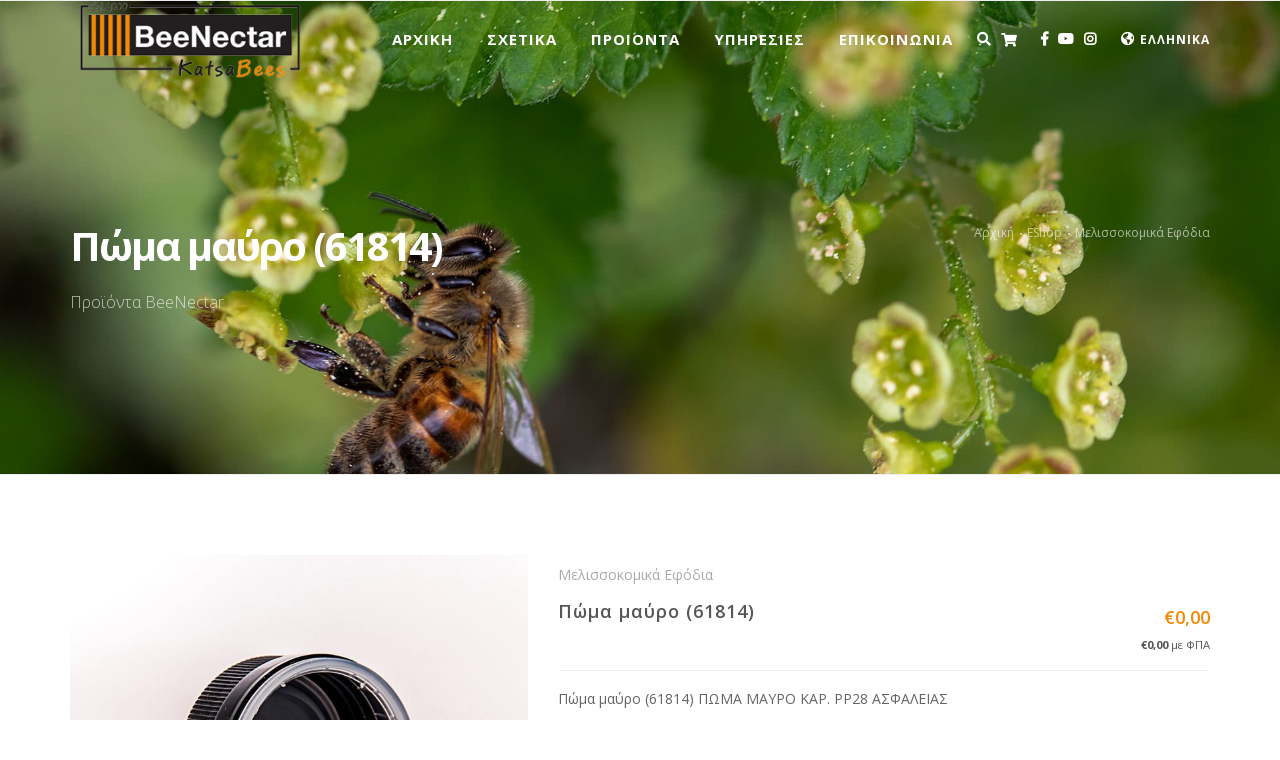

--- FILE ---
content_type: text/html; charset=UTF-8
request_url: https://beenectar.com/index.php?prod=32
body_size: 14626
content:


<!DOCTYPE html>
<html lang="en">

<head>
    <meta name="viewport" content="width=device-width, initial-scale=1" />
    <meta http-equiv="content-type" content="text/html; charset=utf-8" />
    <meta name="author" content="M. NIKELLIS" />

    <!-- Document title -->
    <title>Πώμα μαύρο (61814), Μελισσοκομικά Εφόδια, | beenectar.com</title>

    <meta name="description" content="Πώμα μαύρο (61814) Πώμα μαύρο (61814)ΠΩΜΑ ΜΑΥΡΟ ΚΑΡ. ΡΡ28 ΑΣΦΑΛΕΙΑΣ, Μελισσοκομικά Εφόδια,  | beenectar.com">

    <!-- Google / Search Engine Tags -->
<meta itemprop="name" content="Πώμα μαύρο (61814), Μελισσοκομικά Εφόδια, | beenectar.com">
<meta itemprop="description" content="Πώμα μαύρο (61814), Μελισσοκομικά Εφόδια, | beenectar.com">
<meta itemprop="image" content="https://beenectar.com/images/shop/products/poma.jpg">

<!-- Facebook Meta Tags -->
<meta property="og:url" content="http://beenectar.com//index.php?prod=32">
<meta property="og:type" content="website">
<meta property="og:title" content="Πώμα μαύρο (61814), Μελισσοκομικά Εφόδια, | beenectar.com">
<meta property="og:description" content="Πώμα μαύρο (61814), Μελισσοκομικά Εφόδια, | beenectar.com">
<meta property="og:image" content="https://beenectar.com/images/shop/products/poma.jpg">

<!-- Twitter Meta Tags -->
<meta name="twitter:card" content="summary_large_image">
<meta name="twitter:title" content="Πώμα μαύρο (61814), Μελισσοκομικά Εφόδια, | beenectar.com">
<meta name="twitter:description" content="Πώμα μαύρο (61814), Μελισσοκομικά Εφόδια, | beenectar.com">
<meta name="twitter:image" content="https://beenectar.com/images/shop/products/poma.jpg">

<link rel="apple-touch-icon" sizes="57x57" href="icons/apple-icon-57x57.png">
<link rel="apple-touch-icon" sizes="60x60" href="icons/apple-icon-60x60.png">
<link rel="apple-touch-icon" sizes="72x72" href="icons/apple-icon-72x72.png">
<link rel="apple-touch-icon" sizes="76x76" href="icons/apple-icon-76x76.png">
<link rel="apple-touch-icon" sizes="114x114" href="icons/apple-icon-114x114.png">
<link rel="apple-touch-icon" sizes="120x120" href="icons/apple-icon-120x120.png">
<link rel="apple-touch-icon" sizes="144x144" href="icons/apple-icon-144x144.png">
<link rel="apple-touch-icon" sizes="152x152" href="icons/apple-icon-152x152.png">
<link rel="apple-touch-icon" sizes="180x180" href="icons/apple-icon-180x180.png">
<link rel="icon" type="image/png" sizes="192x192"  href="icons/android-icon-192x192.png">
<link rel="icon" type="image/png" sizes="32x32" href="icons/favicon-32x32.png">
<link rel="icon" type="image/png" sizes="96x96" href="icons/favicon-96x96.png">
<link rel="icon" type="image/png" sizes="16x16" href="icons/favicon-16x16.png">
<meta name="msapplication-TileColor" content="#ffffff">
<meta name="msapplication-TileImage" content="icons/ms-icon-144x144.png">
<meta name="theme-color" content="#ffffff">


    <!-- Stylesheets & Fonts -->
    <!--FONT LINK--><link href="css/plugins.css" rel="stylesheet">
    <link href="css/style.css" rel="stylesheet">
    <link href="css/responsive.css" rel="stylesheet">

<!-- Facebook Pixel Code -->
<script>
!function(f,b,e,v,n,t,s)
{if(f.fbq)return;n=f.fbq=function(){n.callMethod?
n.callMethod.apply(n,arguments):n.queue.push(arguments)};
if(!f._fbq)f._fbq=n;n.push=n;n.loaded=!0;n.version='2.0';
n.queue=[];t=b.createElement(e);t.async=!0;
t.src=v;s=b.getElementsByTagName(e)[0];
s.parentNode.insertBefore(t,s)}(window,document,'script',
'https://connect.facebook.net/en_US/fbevents.js');
 fbq('init', '1084047719134177');
fbq('track', 'PageView');
</script>
<noscript>
 <img height="1" width="1"
src="https://www.facebook.com/tr?id=1084047719134177&ev=PageView
&noscript=1"/>
</noscript>
<!-- End Facebook Pixel Code -->

    <!-- Global site tag (gtag.js) - Google Analytics -->
<!--<script async src="https://www.googletagmanager.com/gtag/js?id=UA-145075432-1"></script>
<script>
    window.dataLayer = window.dataLayer || [];
    function gtag(){dataLayer.push(arguments);}
    gtag('js', new Date());

    gtag('config', 'UA-145075432-1');
    gtag('config', 'AW-711540594');
</script>-->

<script>
    // Define dataLayer and the gtag function.
    window.dataLayer = window.dataLayer || [];
    function gtag(){dataLayer.push(arguments);}

    // Set default consent to 'denied' as a placeholder
    // Determine actual values based on your own requirements
    gtag('consent', 'default', {
        'ad_storage': 'denied',
        'ad_user_data': 'denied',
        'ad_personalization': 'denied',
        'analytics_storage': 'denied'
    });
</script>


<script>(function(w,d,s,l,i){w[l]=w[l]||[];w[l].push({'gtm.start':
new Date().getTime(),event:'gtm.js'});var f=d.getElementsByTagName(s)[0],
j=d.createElement(s),dl=l!='dataLayer'?'&l='+l:'';j.async=true;j.src=
'https://www.googletagmanager.com/gtm.js?id='+i+dl;f.parentNode.insertBefore(j,f);
})(window,document,'script','dataLayer','GTM-M3LZGR7K');</script>


<script>
    function consentGranted() {
        gtag('consent', 'update', {
            'ad_storage': 'granted'
        });
        gtag('consent', 'update', {
            'ad_user_data': 'granted'
        });
        gtag('consent', 'update', {
            'ad_personalization': 'granted'
        });
        gtag('consent', 'update', {
            'analytics_storage': 'granted'
        });
        console.log("Consent Granted ok") ;
    }
</script>

<!-- Google tag (gtag.js) -->
<script async src="https://www.googletagmanager.com/gtag/js?id=G-LYQ4PYFKL9"></script>
<script>
    /*window.dataLayer = window.dataLayer || [];
    function gtag(){dataLayer.push(arguments);}*/
    gtag('js', new Date());

    gtag('config', 'G-LYQ4PYFKL9');
    gtag('config', 'AW-711540594');
</script>



<script> gtag('event','view_item', {
        'send_to': 'AW-711540594',
        'value': 0.00,
        'items': [
            {
                'id': 32,
                'google_business_vertical': 'retail'
            }]
        });
        </script><script> fbq('track', 'ViewContent', {content_ids: ['32'], content_type: 'product', value: 0.00, currency: 'EUR'}); </script>
<script>



</script>

<style type="text/css">

.d-none{
    display:inline-block;
}


@media (max-width: 1200px) and (min-width: 991px) {
    #mainMenu nav>ul>li>a {
        padding: 11px 4px;
        font-size: 13px;
    }
}
.res2{
    background-color:#eee;
    color:#000;
    padding:20px;
    border-radius:15px;
}
.res2 a{
    font-weight:bold;
}
#blog .post-item-description p a{
    font-weight:bold;
    color:orange;
}
.comtable {
    border:1px solid #000;
}
.comtable td{
    border:1px solid #666;
    vertical-align: top;
    padding:10px;
}
.comtable td:nth-child(1){
    text-align:center;
}
.comtable td p{
    line-height:1em;
    margin-bottom:0px;
}
.product .product-price{
    width:90%;
    float:none;
    text-align:left;
    margin:0;
}
.product .product-price del{
    margin:0;
    display:inline-block;
}
#results li{
    margin-bottom:16px;
}

</style>

</head>

<body>

<!-- Google Tag Manager (noscript) -->
<noscript><iframe src="https://www.googletagmanager.com/ns.html?id=GTM-M3LZGR7K"
height="0" width="0" style="display:none;visibility:hidden"></iframe></noscript>
<!-- End Google Tag Manager (noscript) -->

    <!-- Wrapper -->
    <div id="wrapper">

        <!-- Header -->
        <header id="header" class="header-transparent dark">
            <div id="header-wrap">
                <div class="container">
                    <!--Logo-->
                    <div id="logo">
                        <a href="index.php" class="logo" data-dark-logo="images/logo-beenectar.png">
                            <img src="images/logo-beenectar.png" alt="BeeNectar Logo">
                        </a>
                    </div>
                    <!--End: Logo-->

                    <!--Top Search Form-->
                    <div id="top-search">
                        <form action="index.php" method="get">
                            <input type="text" name="q" class="form-control" value="" placeholder="Start typing & press  &quot;Enter&quot;">
                        </form>
                    </div>
                    <!--end: Top Search Form-->

                    <!--Header Extras-->
                    <div class="header-extras">
                        <ul>
                            <li>
                                <a id="top-search-trigger" href="#" class="toggle-item">
                                    <i class="fa fa-search"></i>
                                    <i class="fa fa-times"></i>
                                </a>
                            </li>
                           <li class="d-none d-sm-block">
                                <div id="shopping-cart">
                                    <a href="index.php?cart"><i class="fa fa-shopping-cart"></i></a>
                                </div>
                            </li>
                            <li style="color:#fff;" class="hide-small">&nbsp;</li>
                            <li class="social-facebook" id="top-facebook"><a href="https://www.facebook.com/BeeNectar.Official/" target="_blank"><i class="fab fa-facebook-f"></i></a></li>
                            <li class="social-youtube" id="top-yt"><a href="https://www.youtube.com/channel/UCF_MVNhlH2_KR4V3ODcmwgA" target="_blank"><i class="fab fa-youtube"></i></a></li>
                            <li class="social-instagram" id="top-insta"><a href="https://www.instagram.com/beenectar_official/" target="_blank"><i class="fab fa-instagram"></i></a></li>
                            <li style="color:#fff;" class="hide-small">&nbsp;</li>
                             <li>
                                <div class="topbar-dropdown">
                                    <a class="title"><i class="fas fa-globe-americas"></i> <span>Ελληνικα</span></a>
                                    <div class="dropdown-list">
                                        <a class="list-entry" href="indexe.php">English</a>
                                        <a class="list-entry" href="index.php">Ελληνικα</a>
                                        <a class="list-entry" href="indexit.php">Italiano</a>
                                        <a class="list-entry" href="indexde.php">Deutsche</a>
                                        <a class="list-entry" href="indexes.php">Español</a>
                                    </div>
                                </div>
                            </li>

                        </ul>
                    </div>

                    <!--end: Header Extras-->

                    <!--Navigation Resposnive Trigger-->
                    <div id="mainMenu-trigger">
                        <button class="lines-button x"> <span class="lines"></span> </button>
                    </div>
                    <!--end: Navigation Resposnive Trigger-->

                    <!--Navigation-->
                    <div id="mainMenu" class="light">
                        <div class="container">
                            <nav>
                                <ul>
                                    <li><a href="index.php">Αρχικη</a></li>
                                    <li><a href="index.php?about">Σχετικα</a></li>
                                    <li class="dropdown mega-menu-item"> <a href="#">Προιοντα</a>
                                        <ul class="dropdown-menu" styles="background-image: url('images/menu.png');">
                                            <li class="mega-menu-content">
                                                <div class="row">
                                                    <div class="col-lg-2-5" style="border-right:1px dotted #ccc">
                                                        <ul>
                                                            <li><a href="index.php?cat=0" style="text-align:center"><img src="images/menu1p.png" style="width:75%"></a></li>
                                                            <li class="mega-menu-title">Καπακι Κυψελης</li>
                                                        </ul>
                                                    </div>
                                                    <div class="col-lg-2-5" style="border-right:1px dotted #ccc">
                                                        <ul>
                                                            <li><a href="/vitamins" style="text-align:center"><img src="images/menu2p.png" style="width:75%"></a></li>
                                                            <li class="mega-menu-title">Υγρες υπερ-βιταμινες</li>
                                                        </ul>
                                                    </div>
                                                    <div class="col-lg-2-5" style="border-right:1px dotted #ccc">
                                                        <ul>
                                                            <li><a href="index.php?cat=2&s=0" style="text-align:center"><img src="images/menu3ap.png" style="width:75%"></a></li>
                                                            <li class="mega-menu-title">Γυρεόπιτες για καταπολεμηση ασθενειων</li>
                                                        </ul>
                                                    </div>
                                                    <div class="col-lg-2-5" style="border-right:1px dotted #ccc">
                                                        <ul>
                                                            <li><a href="index.php?cat=2&s=1" style="text-align:center"><img src="images/menu3p.png" style="width:75%"></a></li>
                                                            <li class="mega-menu-title">Τροφες για αναπτυξη</li>
                                                        </ul>
                                                    </div>
                                                    <div class="col-lg-2-5">
                                                        <ul>
                                                            <li><a href="index.php?cat=3" style="text-align:center"><img src="images/menu4p.png" style="width:75%"></a></li>
                                                            <li class="mega-menu-title">Μελισσοκομικα Εφοδια</li>
                                                        </ul>
                                                    </div>
                                                    <!--<div class="col-md-12 no-padding">
                                                        <div class="d-none d-lg-block m-t-40 m-b-10">
                                                           <div class="container">
                                                            <div class="row">
                                                            <div class="col-lg-9 m-t-10">
                                                                <div class="text-center center">
                                                                    <div class="heading-creative"><strong>20+</strong> Amazing Hover Styles</div>
                                                                </div>
                                                            </div>
                                                            <div class="col-lg-3">
                                                                <a href="portfolio-hover-styles.html" class="btn m-l-20 btn-light btn-shadow btn-light-hover btn-light-hover">View All Hover Styles</a>
                                                            </div>
                                                        </div></div></div>

                                                        <ul class="d-block d-lg-none">
                                                            <li> <a class="mega-menu-title" href="portfolio-hover-styles.html">20+ Amazing Hover Styles</a> </li>
                                                        </ul>
                                                    </div>-->
                                                </div>
                                            </li>
                                        </ul>
                                    </li>
                                    <li class="dropdown"> <a href="#">Υπηρεσιες</a>
                                        <ul class="dropdown-menu">
                                            <li> <a href="index.php?lab">Χημική ανάλυση μελιού</a> </li>
                                            <li> <a href="index.php?beeexamination">Εξετάσεις Μελισσών</a> </li>
                                            <li> <a href="/find_out_what_you_need">Βρες ότι χρειάζεσαι</a> </li>
                                        </ul>
                                    </li>
                                    <!--<li> <a href="#">Blog</a></li>-->
                                    <li> <a href="index.php?contact">Επικοινωνια</a></li>
                                </ul>
                            </nav>
                        </div>
                    </div>
                    <!--end: Navigation-->
                </div>
            </div>
        </header>
        <!-- end: Header -->

  <section id="page-title" data-parallax-image="images/parallax/beenectar6.jpg" >
            <div class="container">
                <div class="page-title">
                    <h1>Πώμα μαύρο (61814)</h1>                    <span>Προϊόντα BeeNectar</span>
                </div>
                <div class="breadcrumb">
                    <ul>
                        <li><a href="index.php">Αρχική</a></li>
                        <li><a href="#">EShop</a></li>
                        <li class="active"><a href="#">Μελισσοκομικά Εφόδια</a></li>                    </ul>
                </div>
            </div>
        </section>
        <!-- end: Page title -->

        <!-- SHOP PRODUCT PAGE -->
        <section id="product-page" class="product-page p-b-0">
            <div class="container">
                <div class="product">
                    <div class="row m-b-40">
                        <div class="col-lg-5">
                            <div class="product-image">
                                <!-- Carousel slider -->
                                <div class="carousel dots-inside dots-dark arrows-visible arrows-only arrows-dark" data-items="1" data-loop="true" data-autoplay="true" data-animate-in="fadeIn" data-animate-out="fadeOut" data-autoplay-timeout="2500" data-lightbox="gallery">
                                <a href="images/shop/products/poma.jpg" data-lightbox="image" title="Πώμα μαύρο (61814)"><img alt="Πώμα μαύρο (61814)" src="images/shop/products/poma.jpg">                                </div>
                                <!-- Carousel slider -->
                            </div>
                        </div>


                        <div class="col-lg-7">
                            <div class="product-description">
                                <div class="product-category">
                                <a href="index.php?cat=3">Μελισσοκομικά Εφόδια</a>                                </div>
                                <div class="product-title">
                                    <h3><a href="#">Πώμα μαύρο (61814)</a></h3>
                                </div>
                                <!--<div class="product-price"><ins>&euro;0,00</ins>-->
                                <div class="product-price" style="width: 26%; float: right; margin-bottom: 0; margin-top: -26px; text-align: right;">
                                    <ins>
                                    &euro;0,00                                    </ins><span style="font-size:0.8em;line-height:90%;display:block;text-align:right"><br><b>&euro;0,00</b> με ΦΠΑ</span>
                                </div>

                                <div class="seperator m-b-10"></div>
                                <p>
                                Πώμα μαύρο (61814)
ΠΩΜΑ ΜΑΥΡΟ ΚΑΡ. ΡΡ28 ΑΣΦΑΛΕΙΑΣ                                </p>
                                <div class="product-meta">
                                                                    </div>
                                <div class="seperator m-t-20 m-b-10"></div>

                            </div>

                                                            <div class="alert alert-danger alert-dismissible fade show" role="alert">
                                    <strong><i class="fa fa-exclamation-circle"></i> Εξαντλήθηκε!</strong> &nbsp; Μη διαθέσιμο είδος                                    <button type="button" class="close" data-dismiss="alert" aria-label="Close"><span aria-hidden="true">×</span></button>
                                    </div>
                            
                        </div>
                    </div>

                    <!-- Product additional tabs -->
                    <div class="tabs tabs-folder">
                            <ul class="nav nav-tabs" id="myTab3" role="tablist">
                                <li class="nav-item">
                                    <a class="nav-link active show" id="home-tab" data-toggle="tab" href="#home3" role="tab" aria-controls="home" aria-selected="true"><i class="fa fa-align-justify"></i>Περιγραφή</a>
                                </li>
                                                            </ul>
                            <div class="tab-content" id="myTabContent3">
                                <div class="tab-pane fade active show" id="home3" role="tabpanel" aria-labelledby="home-tab">
                                    <p>
                                    Πώμα μαύρο (61814)
ΠΩΜΑ ΜΑΥΡΟ ΚΑΡ. ΡΡ28 ΑΣΦΑΛΕΙΑΣ<br><br>                                    </p>
                                </div>

                                
                                </div>
                            </div>
                        </div>
                        <!-- end: Product additional tabs -->
                </div>
            </div>
        </section>
        <!-- end: SHOP PRODUCT PAGE -->

        <!-- SHOP WIDGET PRODUTCS -->
        <section class="p-t-0">
            <div class="container">
                <div class="heading-text heading-line text-center">
                    <h4>Στην ίδια κατηγορία</h4></div><div class="row"><div class="col-lg-3"><div class="product">
                            <div class="product-image">
                                <a href="index.php?prod=42"><img src="images/shop/products/25825.jpg" alt="Δερμάτινα γάντια μαλακά, κοντά & αεριζόμενα (25825)"></a>
                            </div>
                            <div class="product-description">
                                <div class="product-category">Μελισσοκομικά Εφόδια</div>
                                <div class="product-title">
                                    <h3><a href="index.php?prod=42">Δερμάτινα γάντια μαλακά, κοντά & αεριζόμενα (25825)</a></h3>
                                </div>
                                <div class="product-price"><ins>&euro;8,46</ins></div>
                            </div>
                        </div></div><div class="col-lg-3"><div class="product">
                            <div class="product-image">
                                <a href="index.php?prod=44"><img src="images/shop/products/BHT-2003.1.webp" alt="ΞΕΣΤΡΟ ΜΕΛΙΣΣΟΚΟΜΙΚΟ ΜΕ ΠΛΑΙΝΑ (20725)"></a>
                            </div>
                            <div class="product-description">
                                <div class="product-category">Μελισσοκομικά Εφόδια</div>
                                <div class="product-title">
                                    <h3><a href="index.php?prod=44">ΞΕΣΤΡΟ ΜΕΛΙΣΣΟΚΟΜΙΚΟ ΜΕ ΠΛΑΙΝΑ (20725)</a></h3>
                                </div>
                                <div class="product-price"><ins>&euro;4,03</ins></div>
                            </div>
                        </div></div><div class="col-lg-3"><div class="product">
                            <div class="product-image">
                                <a href="index.php?prod=10"><img src="images/shop/products/aromas.jpg" alt="Aroma (11314) – Φερομόνη αφεσμών"></a>
                            </div>
                            <div class="product-description">
                                <div class="product-category">Μελισσοκομικά Εφόδια</div>
                                <div class="product-title">
                                    <h3><a href="index.php?prod=10">Aroma (11314) – Φερομόνη αφεσμών</a></h3>
                                </div>
                                <div class="product-price"><ins>&euro;9,75</ins></div>
                            </div>
                        </div></div><div class="col-lg-3"><div class="product">
                            <div class="product-image">
                                <a href="index.php?prod=38"><img src="images/shop/products/25425.jpg" alt="Δερμάτινα γάντια μαλακά, κίτρινα με λευκό ύφασμα (25425)"></a>
                            </div>
                            <div class="product-description">
                                <div class="product-category">Μελισσοκομικά Εφόδια</div>
                                <div class="product-title">
                                    <h3><a href="index.php?prod=38">Δερμάτινα γάντια μαλακά, κίτρινα με λευκό ύφασμα (25425)</a></h3>
                                </div>
                                <div class="product-price"><ins>&euro;8,46</ins></div>
                            </div>
                        </div></div><div class="col-lg-3"><div class="product">
                            <div class="product-image">
                                <a href="index.php?prod=16"><img src="images/shop/products/beenectar-boufans.jpg" alt="Παντελόνι μελισσοκομικό(20114)"></a>
                            </div>
                            <div class="product-description">
                                <div class="product-category">Μελισσοκομικά Εφόδια</div>
                                <div class="product-title">
                                    <h3><a href="index.php?prod=16">Παντελόνι μελισσοκομικό(20114)</a></h3>
                                </div>
                                <div class="product-price"><ins>&euro;13,01</ins></div>
                            </div>
                        </div></div><div class="col-lg-3"><div class="product">
                            <div class="product-image">
                                <a href="index.php?prod=14"><img src="images/shop/products/beenectar-boufans.jpg" alt="Μπουφάν μελισσοκομικό (20014)"></a>
                            </div>
                            <div class="product-description">
                                <div class="product-category">Μελισσοκομικά Εφόδια</div>
                                <div class="product-title">
                                    <h3><a href="index.php?prod=14">Μπουφάν μελισσοκομικό (20014)</a></h3>
                                </div>
                                <div class="product-price"><ins>&euro;16,00</ins></div>
                            </div>
                        </div></div><div class="col-lg-3"><div class="product">
                            <div class="product-image">
                                <a href="index.php?prod=31"><img src="images/shop/products/fialikaramele.jpg" alt="Φιάλη καραμελέ (61714)"></a>
                            </div>
                            <div class="product-description">
                                <div class="product-category">Μελισσοκομικά Εφόδια</div>
                                <div class="product-title">
                                    <h3><a href="index.php?prod=31">Φιάλη καραμελέ (61714)</a></h3>
                                </div>
                                <div class="product-price"><ins>&euro;0,00</ins></div>
                            </div>
                        </div></div><div class="col-lg-3"><div class="product">
                            <div class="product-image">
                                <a href="index.php?prod=30"><img src="images/shop/products/oxalicacid.jpg" alt="Οξαλικό Οξύ (24024)"></a>
                            </div>
                            <div class="product-description">
                                <div class="product-category">Μελισσοκομικά Εφόδια</div>
                                <div class="product-title">
                                    <h3><a href="index.php?prod=30">Οξαλικό Οξύ (24024)</a></h3>
                                </div>
                                <div class="product-price"><ins>&euro;0,00</ins></div>
                            </div>
                        </div></div><div class="col-lg-3"><div class="product">
                            <div class="product-image">
                                <a href="index.php?prod=47"><img src="images/shop/products/BHB-2004.1.webp" alt="ΜΕΛΙΣΣΟΚΟΜΙΚΗ ΒΟΥΡΤΣΑ ΞΥΛΙΝΗ ΜΑΛΑΚΗ ΤΡΙΧΑ (26125)"></a>
                            </div>
                            <div class="product-description">
                                <div class="product-category">Μελισσοκομικά Εφόδια</div>
                                <div class="product-title">
                                    <h3><a href="index.php?prod=47">ΜΕΛΙΣΣΟΚΟΜΙΚΗ ΒΟΥΡΤΣΑ ΞΥΛΙΝΗ ΜΑΛΑΚΗ ΤΡΙΧΑ (26125)</a></h3>
                                </div>
                                <div class="product-price"><ins>&euro;6,45</ins></div>
                            </div>
                        </div></div><div class="col-lg-3"><div class="product">
                            <div class="product-image">
                                <a href="index.php?prod=39"><img src="images/shop/products/25525.jpg" alt="Δερμάτινα γάντια μαλακά με ύφασμα & αεριζόμενα στον καρπό (25525)"></a>
                            </div>
                            <div class="product-description">
                                <div class="product-category">Μελισσοκομικά Εφόδια</div>
                                <div class="product-title">
                                    <h3><a href="index.php?prod=39">Δερμάτινα γάντια μαλακά με ύφασμα & αεριζόμενα στον καρπό (25525)</a></h3>
                                </div>
                                <div class="product-price"><ins>&euro;11,28</ins></div>
                            </div>
                        </div></div><div class="col-lg-3"><div class="product">
                            <div class="product-image">
                                <a href="index.php?prod=37"><img src="images/shop/products/25325.jpg" alt="Δερμάτινα γάντια μαλακά με αεριζόμενο ύφασμα στον καρπό (25325)"></a>
                            </div>
                            <div class="product-description">
                                <div class="product-category">Μελισσοκομικά Εφόδια</div>
                                <div class="product-title">
                                    <h3><a href="index.php?prod=37">Δερμάτινα γάντια μαλακά με αεριζόμενο ύφασμα στον καρπό (25325)</a></h3>
                                </div>
                                <div class="product-price"><ins>&euro;8,46</ins></div>
                            </div>
                        </div></div><div class="col-lg-3"><div class="product">
                            <div class="product-image">
                                <a href="index.php?prod=35"><img src="images/shop/products/25125.jpg" alt="Δερμάτινα γάντια με ύφασμα και λάστιχο (25125)"></a>
                            </div>
                            <div class="product-description">
                                <div class="product-category">Μελισσοκομικά Εφόδια</div>
                                <div class="product-title">
                                    <h3><a href="index.php?prod=35">Δερμάτινα γάντια με ύφασμα και λάστιχο (25125)</a></h3>
                                </div>
                                <div class="product-price"><ins>&euro;7,25</ins></div>
                            </div>
                        </div></div><div class="col-lg-3"><div class="product">
                            <div class="product-image">
                                <a href="index.php?prod=11"><img src="images/shop/products/beenectarglovess.jpg" alt="Γάντια μελισσοκομικά(20214)"></a>
                            </div>
                            <div class="product-description">
                                <div class="product-category">Μελισσοκομικά Εφόδια</div>
                                <div class="product-title">
                                    <h3><a href="index.php?prod=11">Γάντια μελισσοκομικά(20214)</a></h3>
                                </div>
                                <div class="product-price"><ins>&euro;5,30</ins></div>
                            </div>
                        </div></div><div class="col-lg-3"><div class="product">
                            <div class="product-image">
                                <a href="index.php?prod=13"><img src="images/shop/products/beenectar-kapnistiris.jpg" alt="Καπνιστήρι INOX(20314)"></a>
                            </div>
                            <div class="product-description">
                                <div class="product-category">Μελισσοκομικά Εφόδια</div>
                                <div class="product-title">
                                    <h3><a href="index.php?prod=13">Καπνιστήρι INOX(20314)</a></h3>
                                </div>
                                <div class="product-price"><ins>&euro;9,99</ins></div>
                            </div>
                        </div></div><div class="col-lg-3"><div class="product">
                            <div class="product-image">
                                <a href="index.php?prod=34"><img src="images/shop/products/25025.jpg" alt="Δερμάτινα γάντια με ύφασμα (25025)"></a>
                            </div>
                            <div class="product-description">
                                <div class="product-category">Μελισσοκομικά Εφόδια</div>
                                <div class="product-title">
                                    <h3><a href="index.php?prod=34">Δερμάτινα γάντια με ύφασμα (25025)</a></h3>
                                </div>
                                <div class="product-price"><ins>&euro;7,25</ins></div>
                            </div>
                        </div></div><div class="col-lg-3"><div class="product">
                            <div class="product-image">
                                <a href="index.php?prod=9"><img src="images/shop/products/beecassos.jpg" alt="BeeCasso (10014) 10L"></a>
                            </div>
                            <div class="product-description">
                                <div class="product-category">Μελισσοκομικά Εφόδια</div>
                                <div class="product-title">
                                    <h3><a href="index.php?prod=9">BeeCasso (10014) 10L</a></h3>
                                </div>
                                <div class="product-price"><ins>&euro;55,65</ins></div>
                            </div>
                        </div></div><div class="col-lg-3"><div class="product">
                            <div class="product-image">
                                <a href="index.php?prod=46"><img src="images/shop/products/BHT-2006.1.webp" alt="ΞΕΣΤΡΟ ΜΕΛΙΣΣΟΚΟΜΙΚΟ ΜΕ 2 ΟΥΡΕΣ (20925)"></a>
                            </div>
                            <div class="product-description">
                                <div class="product-category">Μελισσοκομικά Εφόδια</div>
                                <div class="product-title">
                                    <h3><a href="index.php?prod=46">ΞΕΣΤΡΟ ΜΕΛΙΣΣΟΚΟΜΙΚΟ ΜΕ 2 ΟΥΡΕΣ (20925)</a></h3>
                                </div>
                                <div class="product-price"><ins>&euro;4,03</ins></div>
                            </div>
                        </div></div><div class="col-lg-3"><div class="product">
                            <div class="product-image">
                                <a href="index.php?prod=29"><img src="images/shop/products/thimoli.jpg" alt="Κρυσταλλική Θυμόλη (23024)"></a>
                            </div>
                            <div class="product-description">
                                <div class="product-category">Μελισσοκομικά Εφόδια</div>
                                <div class="product-title">
                                    <h3><a href="index.php?prod=29">Κρυσταλλική Θυμόλη (23024)</a></h3>
                                </div>
                                <div class="product-price"><ins>&euro;0,00</ins></div>
                            </div>
                        </div></div><div class="col-lg-3"><div class="product">
                            <div class="product-image">
                                <a href="index.php?prod=45"><img src="images/shop/products/BHT-2005.1.webp" alt="ΞΕΣΤΡΟ ΜΕΛΙΣΣΟΚΟΜΙΚΟ ΜΕ 1 ΟΥΡΑ (20825)"></a>
                            </div>
                            <div class="product-description">
                                <div class="product-category">Μελισσοκομικά Εφόδια</div>
                                <div class="product-title">
                                    <h3><a href="index.php?prod=45">ΞΕΣΤΡΟ ΜΕΛΙΣΣΟΚΟΜΙΚΟ ΜΕ 1 ΟΥΡΑ (20825)</a></h3>
                                </div>
                                <div class="product-price"><ins>&euro;4,03</ins></div>
                            </div>
                        </div></div><div class="col-lg-3"><div class="product">
                            <div class="product-image">
                                <a href="index.php?prod=15"><img src="images/shop/products/beenectar-ksestros.jpg" alt="Ξέστρο Μελισσοκομικό(20614)"></a>
                            </div>
                            <div class="product-description">
                                <div class="product-category">Μελισσοκομικά Εφόδια</div>
                                <div class="product-title">
                                    <h3><a href="index.php?prod=15">Ξέστρο Μελισσοκομικό(20614)</a></h3>
                                </div>
                                <div class="product-price"><ins>&euro;4,88</ins></div>
                            </div>
                        </div></div><div class="col-lg-3"><div class="product">
                            <div class="product-image">
                                <a href="index.php?prod=48"><img src="images/shop/products/BHB-2006.1.webp" alt="ΜΕΛΙΣΣΟΚΟΜΙΚΗ ΒΟΥΡΤΣΑ ΞΥΛΙΝΗ ΜΑΛΑΚΗ ΤΡΙΧΑ ΕΝΙΣΧΥΜΕΝΟΣ ΒΡΑΧΙΟΝΑΣ (26225)"></a>
                            </div>
                            <div class="product-description">
                                <div class="product-category">Μελισσοκομικά Εφόδια</div>
                                <div class="product-title">
                                    <h3><a href="index.php?prod=48">ΜΕΛΙΣΣΟΚΟΜΙΚΗ ΒΟΥΡΤΣΑ ΞΥΛΙΝΗ ΜΑΛΑΚΗ ΤΡΙΧΑ ΕΝΙΣΧΥΜΕΝΟΣ ΒΡΑΧΙΟΝΑΣ (26225)</a></h3>
                                </div>
                                <div class="product-price"><ins>&euro;7,26</ins></div>
                            </div>
                        </div></div><div class="col-lg-3"><div class="product">
                            <div class="product-image">
                                <a href="index.php?prod=36"><img src="images/shop/products/25225.jpg" alt="Δερμάτινα γάντια με αεριζόμενο ύφασμα (25225)"></a>
                            </div>
                            <div class="product-description">
                                <div class="product-category">Μελισσοκομικά Εφόδια</div>
                                <div class="product-title">
                                    <h3><a href="index.php?prod=36">Δερμάτινα γάντια με αεριζόμενο ύφασμα (25225)</a></h3>
                                </div>
                                <div class="product-price"><ins>&euro;7,25</ins></div>
                            </div>
                        </div></div><div class="col-lg-3"><div class="product">
                            <div class="product-image">
                                <a href="index.php?prod=40"><img src="images/shop/products/25625.jpg" alt="Δερμάτινα γάντια μαλακά στην παλάμη, πλήρως αεριζόμενα (25625)"></a>
                            </div>
                            <div class="product-description">
                                <div class="product-category">Μελισσοκομικά Εφόδια</div>
                                <div class="product-title">
                                    <h3><a href="index.php?prod=40">Δερμάτινα γάντια μαλακά στην παλάμη, πλήρως αεριζόμενα (25625)</a></h3>
                                </div>
                                <div class="product-price"><ins>&euro;11,28</ins></div>
                            </div>
                        </div></div><div class="col-lg-3"><div class="product">
                            <div class="product-image">
                                <a href="index.php?prod=41"><img src="images/shop/products/25725.jpg" alt="Δερμάτινα γάντια μαλακά, πλήρως αεριζόμενα (25725)"></a>
                            </div>
                            <div class="product-description">
                                <div class="product-category">Μελισσοκομικά Εφόδια</div>
                                <div class="product-title">
                                    <h3><a href="index.php?prod=41">Δερμάτινα γάντια μαλακά, πλήρως αεριζόμενα (25725)</a></h3>
                                </div>
                                <div class="product-price"><ins>&euro;8,46</ins></div>
                            </div>
                        </div></div> </div>            </div>
        </section>





        <!-- Footer -->
        <footer id="footer" class="footer-light">
            <div class="footer-content">
                <div class="container">
                    <div class="row">
                        <div class="col-lg-4 col-sm-7 col-12">
                            <!-- Footer widget area 1 -->
                            <div class="widget clearfix widget-contact-us" style="background-image: url('images/world-map-dark2.png'); background-position: 50% 20px; background-repeat: no-repeat">
                                <h4>BeeNectar</h4>
                                <ul class="list-icon">
                                    <li><i class="fa fa-map-marker-alt fa-fw"></i>Κατσικάνια Άργους, 21200</li>
                                    <li><i class="fa fa-phone fa-fw"></i> <a href="tel:2751062001">(+30) 27510-62001</a> </li>
                                    <li><i class="fa fa-mobile fa-fw"></i> <a href="tel:6981847988">(+30) 6981847988</a> </li>
                                    <li><i class="far fa-envelope fa-fw"></i> <a href="mailto:support@beenectar.com">support@beenectar.com</a>
                                    </li>
                                    <li>
                                        <br><i class="far fa-clock fa-fw"></i>Δευτέρα - Παρασκευή: <strong>09:00-14:00 & 18:00-21:00</strong>
                                        <br>&nbsp;&nbsp;&nbsp;&nbsp;Σάββατο: <strong>09:00-14:00</strong>
                                    </li>
                                </ul>
                                <!-- Social icons -->
                                <div class="social-icons social-icons-border float-left m-t-20">
                                    <ul>
                                        <li class="social-facebook"><a href="https://www.facebook.com/BeeNectar.Official/" target="_blank"><i class="fab fa-facebook-f"></i></a></li>
                                        <li class="social-youtube"><a href="https://www.youtube.com/channel/UCF_MVNhlH2_KR4V3ODcmwgA" target="_blank"><i class="fab fa-youtube"></i></a></li>
                                        <li class="social-instagram"><a href="https://www.instagram.com/beenectar_official/" target="_blank"><i class="fab fa-instagram"></i></a></li>
                                    </ul>
                                </div>
                                <!-- end: Social icons -->
                            </div>
                            <!-- end: Footer widget area 1 -->
                        </div>
                        <div class="col-lg-2 col-sm-5 col-12">
                            <!-- Footer widget area 2 -->
                            <div class="widget">
                                <h4>Links</h4>
                                <ul class="list-icon list-icon-arrow">
                                    <li><a href="index.php">Αρχική</a></li>
                                    <li><a href="index.php?about">Σχετικά</a></li>
                                    <li><a href="index.php?eshop">Eshοp</a></li>
                                    <!--<li><a href="#">Blog</a></li>-->
                                    <li><a href="index.php?media">Media</a></li>
                                    <li><a href="index.php?contact">Επικοινωνία</a></li>
                                    <li><a href="index.php?terms">Όροι Χρήσης</a></li>
                                    <li><a href="index.php?shipping">Τρόποι Αποστολής</a></li>
                                </ul>
                            </div>
                            <!-- end: Footer widget area 2 -->
                        </div>
                        <div class="col-lg-6">

                        <div class="widget clearfix widget-newsletter">
                                <form class="widget-subscribe-form" action="include/subscribe-form.php" role="form" method="post">
                                    <h4 class="widget-title">Newsletter</h4>
                                    <small>Λάβετε τα τελευταία μας νέα!</small>
                                    <div class="input-group">
                                        <span class="input-group-prepend"><i class="fa fa-paper-plane"></i></span>
                                        <input type="email" aria-required="true" name="widget-subscribe-form-email" class="form-control required email" placeholder="Enter your Email">
                                        <span class="input-group-btn">
                                            <button type="submit" id="widget-subscribe-submit-button" class="btn">Εγγραφή</button>
                                        </span>
                                    </div>
                                </form>

                            </div>


                           <!-- <div class="widget">
                                <h4>Recent Blog Entries</h4>
                                <div class="post-thumbnail-list">
                                    <div class="post-thumbnail-entry">

                                        <div class="post-thumbnail-content">
                                            <a href="#">Suspendisse consectetur fringilla luctus</a>
                                            <span class="post-date"><i class="far fa-clock"></i> 6m ago</span>
                                            <span class="post-category"><i class="fa fa-tag"></i> Technology</span>
                                        </div>
                                    </div>
                                    <div class="post-thumbnail-entry">

                                        <div class="post-thumbnail-content">
                                            <a href="#">Consectetur adipiscing elit</a>
                                            <span class="post-date"><i class="far fa-clock"></i> 24h ago</span>
                                            <span class="post-category"><i class="fa fa-tag"></i> Lifestyle</span>
                                        </div>
                                    </div>
                                    <div class="post-thumbnail-entry">

                                        <div class="post-thumbnail-content">
                                            <a href="#">Lorem ipsum dolor sit amet, consectetur adipiscing elit</a>
                                            <span class="post-date"><i class="far fa-clock"></i> 11h ago</span>
                                            <span class="post-category"><i class="fa fa-tag"></i> Lifestyle</span>
                                        </div>
                                    </div>
                                </div>
                            </div>-->

                        </div>
                       <!-- <div class="col-lg-3">
                            <div class="widget widget-tweeter" data-username="ardianmusliu" data-limit="2">
                                <h4>Recent Tweets</h4>
                            </div>
                        </div>-->
                    </div>
                </div>
            </div>
            <div class="copyright-content">
                <div class="container" style="text-align:center">
                    <img src="images/beenectar-footer.png" style="margin:0 auto;max-width:400px;width:100%">
                    <div class="copyright-text text-center">&copy; 2018 BeeNectar - All Rights Reserved.
                    </div>
                </div>
            </div>
        </footer>
        <!-- end: Footer -->

    </div>
    <!-- end: Wrapper -->

    <!-- Go to top button -->
    <a id="goToTop"><i class="fa fa-angle-up top-icon"></i><i class="fa fa-angle-up"></i></a>

    <!--Plugins-->
    <script src="https://code.jquery.com/jquery-3.6.0.min.js" integrity="sha256-/xUj+3OJU5yExlq6GSYGSHk7tPXikynS7ogEvDej/m4=" crossorigin="anonymous"></script>
    <!--<script src="js/jquery.js"></script>-->
    <script src="js/plugins.js"></script>

    <!--Template functions-->
    <script src="js/functions.js"></script>

    <!-- SLIDER REVOLUTION 5.x SCRIPTS  -->
    <link rel="stylesheet" type="text/css" href="js/plugins/revolution/css/settings.css" media="screen" />
    <link rel="stylesheet" type="text/css" href="js/plugins/revolution/css/layers.css">
    <link rel="stylesheet" type="text/css" href="js/plugins/revolution/css/navigation.css">

    <script type="text/javascript" src="js/plugins/revolution/js/jquery.themepunch.tools.min.js"></script>
    <script type="text/javascript" src="js/plugins/revolution/js/jquery.themepunch.revolution.min.js"></script>

    <script type="text/javascript" src="js/plugins/revolution/js/extensions/revolution.extension.actions.min.js"></script>
    <script type="text/javascript" src="js/plugins/revolution/js/extensions/revolution.extension.carousel.min.js"></script>
    <script type="text/javascript" src="js/plugins/revolution/js/extensions/revolution.extension.kenburn.min.js"></script>
    <script type="text/javascript" src="js/plugins/revolution/js/extensions/revolution.extension.layeranimation.min.js"></script>
    <script type="text/javascript" src="js/plugins/revolution/js/extensions/revolution.extension.migration.min.js"></script>
    <script type="text/javascript" src="js/plugins/revolution/js/extensions/revolution.extension.navigation.min.js"></script>
    <script type="text/javascript" src="js/plugins/revolution/js/extensions/revolution.extension.parallax.min.js"></script>
    <script type="text/javascript" src="js/plugins/revolution/js/extensions/revolution.extension.slideanims.min.js"></script>
    <script type="text/javascript" src="js/plugins/revolution/js/extensions/revolution.extension.video.min.js"></script>
    <script type="text/javascript" src="js/sweetalert2.all.js"></script>
    <script type="text/javascript" src="js/custom.js"></script>

    <script type="text/javascript">

    
    var steps=3;
    function bdot(x){
        for (i=1;i<=5;i++){
            if (i>x){
                $("#step"+i).hide();
            } else {
                if(i<=steps)
                    $("#step"+i).show();
            }
            $("#step"+i).removeClass("blink");
        }
        $("#step"+x).addClass("blink");
        if (steps==3 && x==3){
            $("#step4").show();
            $("#step4").addClass("blink");
            $("#step4").text("3");
        } else if (steps==3) {
            $("#step4").text("3");
        } else {
            $("#step4").text("4");
        }
        console.log("BDOT"+x+" steps="+steps);
    }

    function bdot2(x){
        for (i=1;i<=steps;i++){
            if (i>x){
                $("#stepc"+i).hide();
            } else {
                if(i<=steps)
                    $("#stepc"+i).show();
            }
            $("#stepc"+i).removeClass("blink");
        }
        $("#stepc"+x).addClass("blink");
        if (steps==3 && x==3){
            $("#step4").show();
            $("#step4").addClass("blink");
            $("#step4").text("3");
        } else if (steps==3) {
            $("#step4").text("3");
        } else {
            $("#step4").text("4");
        }
        console.log("BDOT"+x+" steps="+steps);
    }

    function voucherm(x){
        if (x==1)
            swal("Επιτυχής εφαρμογή του κουπονιού.", "", "success");
        else if (x==2)
            swal("Αποτυχία εφαρμογής του κουπονιού.", "", "warning");
        else if (x==3)
            swal("Αποτυχία εφαρμογής του κουπονιού. Ο κωδικός έχει χρησιμοποιηθεί ήδη", "", "warning");
        else if (x==4)
            swal("Αποτυχία εφαρμογής του κουπονιού. Ο κωδικός έχει λήξει", "", "warning");
    }


    
    
             //weight = 12.0;
     var nomos, shipby,payby ;


    function cart(id)
    {
        var myElem = document.getElementById('quant');
        var mySize = document.getElementById('sizes');
        var quant = 1 ;
        if (myElem === null)
           quant = 1 ;
        else
            quant=document.getElementById("quant").value;
        if (mySize === null)
           size = -1 ;
        else
            size=document.getElementById("sizes").value;

        
        $.ajax({
            type:'post',
            url:'store_items.php',
            data:{
                aa:id,
                myquant:quant,
                mysize:size
            },
            success:function(response) {
                //document.getElementById("total_items").innerHTML=response;
                window.location.replace("index.php?prod="+id+"&added=1");
                //$('#ex1').modal();
            }
        });

    }

    function updatequants(){
         var link='';
         $(".squant").each(function() {
            link+=$(this).val()+',';
            console.log($(this).val());
        });
        link = link.substring(0, link.length - 1);
        window.location.href = 'index.php?cart&quants='+link;
    }


        var tpj = jQuery;

        var revapi30;
        tpj(document).ready(function() {
            if (tpj("#rev_slider_30_1").revolution == undefined) {
                revslider_showDoubleJqueryError("#rev_slider_30_1");
            } else {
                revapi30 = tpj("#rev_slider_30_1").show().revolution({
                    sliderType: "standard",
                    jsFileLocation: "js/plugins/revolution/js/",
                    sliderLayout: "fullscreen",
                    dottedOverlay: "none",
                    delay: 9000,
                    navigation: {
                        keyboardNavigation: "off",
                        keyboard_direction: "horizontal",
                        mouseScrollNavigation: "off",
                        onHoverStop: "off",
                        touch: {
                            touchenabled: "on",
                            swipe_threshold: 75,
                            swipe_min_touches: 50,
                            swipe_direction: "horizontal",
                            drag_block_vertical: false
                        },
                        arrows: {
                            style: "hermes",
                            enable: false,
                            hide_onmobile: true,
                            hide_under: 600,
                            hide_onleave: true,
                            hide_delay: 200,
                            hide_delay_mobile: 1200,
                            tmp: '<div class="tp-arr-allwrapper">    <div class="tp-arr-imgholder"></div>    <div class="tp-arr-titleholder">{{title}}</div>    </div>',
                            left: {
                                h_align: "left",
                                v_align: "center",
                                h_offset: 0,
                                v_offset: 0
                            },
                            right: {
                                h_align: "right",
                                v_align: "center",
                                h_offset: 0,
                                v_offset: 0
                            }
                        }    ,
                                bullets: {
                                enable:true,
                                hide_onmobile:false,
                                style:"hermes",
                                hide_onleave:false,
                                direction:"vertical",
                                h_align:"right",
                                v_align:"center",
                                h_offset:30,
                                v_offset:0,
                                space:10,
                                tmp:''
                            }
                    },
                    responsiveLevels: [1240, 1024, 778, 480],
                    visibilityLevels: [1240, 1024, 778, 480],
                    gridwidth: [1240, 1024, 778, 480],
                    gridheight: [868, 768, 960, 720],
                    lazyType: "smart",
                    shadow: 0,
                    spinner: "off",
                    stopLoop: "off",
                    stopAfterLoops: -1,
                    stopAtSlide: -1,
                    shuffle: "off",
                    autoHeight: "off",
                    fullScreenAutoWidth: "off",
                    fullScreenAlignForce: "off",
                    fullScreenOffsetContainer: "",
                    fullScreenOffset: "",
                    disableProgressBar: "on",
                    hideThumbsOnMobile: "off",
                    hideSliderAtLimit: 0,
                    hideCaptionAtLimit: 0,
                    hideAllCaptionAtLilmit: 0,
                    debugMode: false,
                    fallbacks: {
                        simplifyAll: "off",
                        nextSlideOnWindowFocus: "off",
                        disableFocusListener: false,
                    }
                });
            }

            var divby=1;
                $( ".btn-up" ).click(function() {
                    var test = $(this).prev().prev("input").val();
                    test++;                    $(this).prev().prev("input").val(test);
                    //console.log(test);
                    $("#aqty").text(parseInt(test/divby));
                    //console.log(parseInt(test/3));
                });

                $( ".btn-down" ).click(function() {
                    var test = $(this).next().next("input").val();
                    test--;if (test<1) test=1 ;                    $(this).next().next("input").val(test);
                    $("#aqty").text(parseInt(test/divby));
                    //console.log(test);
                });

                 $( ".btn-up2" ).click(function() {
                    var test = $(this).prev().prev("input").val();
                    if ($(this).hasClass( "stereh" ))
                        test=parseInt(test)+24;
                    else if ($(this).hasClass( "stereh2" ))
                        test=parseInt(test)+1008;
                    else if ($(this).hasClass( "sugar" ))
                        test=parseInt(test)+1050;
                    else if ($(this).hasClass( "sugar2" ))
                        test=parseInt(test)+25;
                    else
                        test++;
                    $(this).prev().prev("input").val(test);
                    console.log(test);
                });

                $( ".btn-down2" ).click(function() {
                    var test = $(this).next().next("input").val();
                    if ($(this).hasClass( "stereh" )){
                        test=parseInt(test)-24;
                        if (test<24) test=24 ;
                    } else if ($(this).hasClass( "stereh2" )){
                        test=parseInt(test)-1008;
                        if (test<1008) test=1008 ;
                    } else if ($(this).hasClass( "sugar" )){
                        test=parseInt(test)-1050;
                        if (test<1050) test=1050 ;
                    } else if ($(this).hasClass( "sugar2" )){
                        test=parseInt(test)-25;
                        if (test<25) test=25 ;
                    } else{
                        test--;
                        if (test<1) test=1 ;
                    }
                    $(this).next().next("input").val(test);
                    console.log(test);
                });


                function updatetotal(){
                    //nomos = $( "#nomos option:selected" ).text();
                    country = $('select[name=ocountry]').val();

                    if (country==-1){
                        $('#pogr').hide();
                        console.log ("country"+country);
                    } else if (country==0){///////GREECE
                        //$('#pogr').show();

                    nomos = $('select[name=nomos]').val();
                    //shipby = $( "#shipby option:selected" ).text();
                    shipby = $('select[name=shipby]').val();
                    shipby2 = $('select[name=shipby2]').val();
                    payby = $('select[name=payby]').val();
                    rfpa = $('input[name=rfpa]:checked', '#foptions').val() ;
                    //payby = $('input[type=radio][name=radio-cash-2]:checked').val();
                    console.log ("UPDATETOTAL:"+nomos+" "+shipby);
                    steps=3;

                    if (weight>5000){
                         $("#shipby option[value=1]").hide();
                         //$("#shipby").val('-1');
                    }

                    if (nomos != -1) {
                        $('#shipbydiv').show();
                        fpa = 0 ;
                        fpa0=13;
                        fpa1=24;
                        if (nomos==9 || nomos==32 || nomos==50) {
                            $('#rfpa').show();
                            console.log(rfpa);
                            if (rfpa==1) {
                                fpa0 = 9;
                                fpa1 = 17;
                            }
                        } else {
                            $('#rfpa').hide();
                        }
                        /*for (var i=0;i<catarray.length;i++){
                            if (catarray[i]==1 || catarray[i]==2)
                                fpa += pricearray[i]*fpa0/100;
                            else
                                fpa += pricearray[i]*fpa1/100;
                        }
                        console.log('fpa='+fpa);*/

                        if (nomos==4) { // Attika
                            $("#shipby option[value=2]").show();
                            $("#shipby option[value=3]").hide();
                            $("#shipby option[value=4]").hide();
                        } else if (nomos==18) { // Salonika
                            $("#shipby option[value=2]").hide();
                            $("#shipby option[value=4]").hide();
                            $("#shipby option[value=3]").show();
                        } else{
                            $("#shipby option[value=2]").hide();
                            $("#shipby option[value=3]").hide();
                            $("#shipby option[value=4]").show();
                        }
                    } else {
                        $('#shipbydiv').hide();
                        bdot(1);
                    }

                    pap = 0 ;
                    if (shipby != -1) {
                        $('#shipbytext').show();
                        if (shipby==0) {
                            $("#payby option[value=2]").hide();
                            $("#payby option[value=0]").show();
                            $('#shipbytext').text("Μπορείτε να παραλάβετε την παραγγελία σας από το κατάστημά μας, στην οδό Πολυγένους στο Άργος. Η παραγγελία σας θα είναι διαθέσιμη στο κατάστημα,για 7 μέρες από την ημερομηνία της παραγγελίας σας.");
                            $('#shipby2div').hide();
                            $('#shipby2div0').hide();
                            pap = 0 ;
                        } else {
                            $("#payby option[value=0]").hide();
                            if (shipby==1){
                                $('#shipbytext').text("Θα λάβετε την παραγγελία σας μέσω ΕΛΤΑ Courier.");
                                $("#payby option[value=2]").show();
                                $('#shipby2div').hide();
                                $('#shipby2div0').hide();
                                /*if (weight<=2000){
                                    pap = 2;
                                } else {
                                    pap = 3;
                                }*/
                                pap=2.90;
                                // Check islands
                                if (nomos==9 || nomos==13 || nomos==23 || nomos==24 || nomos==28 || nomos==32 || nomos==33 || nomos==42 || nomos==50)
                                    pap = 4.50;
                            } else if (shipby==2){  //metaforikh Marinos
                                 $('#shipbytext').html("Μπορείτε να παραλάβετε την παραγγελία σας δωρεάν από το πρακτορείο «ΡΟΥΜΕΛΙΩΤΗΣ», Μαρκόνη 20, ΑΘήνα, τηλέφωνο 2103477784.<br>Εάν επιθυμείτε παράδοση στο χώρο σας, η χρέωση των μεταφορικών εξαρτάται ανάλογα την περιοχή σας και κοστολογείται αποκλειστικά από την μεταφορική εταιρεία, κατά την παραλαβή της παραγγελίας σας.");
                                 $("#payby option[value=2]").show();
                                 if (nomos==4) { // Attika
                                    steps=4;
                                } else if (nomos==18) { // Salonika
                                    steps=4;
                                }
                                pap = 0 ;
                            }  else if (shipby==3){  //metaforikh Drouzas
                                $('#shipbytext').html("Μπορείτε να παραλάβετε την παραγγελία σας με δωρεάν μεταφορικά από το πρακτορείο «ΑΦΟΙ ΞΑΝΘΗ», ΟΛΥΜΠΟΥ & ΙΩΝΙΑΣ ΓΩΝΙΑ, ΚΑΛΟΧΩΡΙ, ΤΚ 57009, τηλέφωνο: 2310544233.<br><br>Εάν επιθυμείτε παράδοση στο χώρο σας, η χρέωση των μεταφορικών εξαρτάται ανάλογα την περιοχή σας και κοστολογείται αποκλειστικά από την μεταφορική εταιρεία. Τα μεταφορικά εξοφλούνται κατά την παραλαβή της παραγγελίας σας.");
                                $("#payby option[value=2]").show();
                                steps=4;
                                //$("#payby").val('-1');
                                pap = 0;
                            } else if (shipby==4){ // Metaforiki
                                $('#shipbytext').html("Η επιλογή της μεταφορικής εταιρείας μπορεί να γίνει είτε από εσάς, είτε από εμάς. Αν επιλέξετε δικό σας πρακτορείο, παρακαλώ γράψτε τα πλήρη στοιχεία του πρακτορείου στα σχόλια της παραγγελίας, στην επόμενη σελίδα.<br>Η πληρωμή των μεταφορικών γίνεται κατά την παράδοση της παραγγελίας και δεν συμπεριλαμβάνεται στο τιμολόγιο/απόδειξη αγοράς.");
                                $("#payby option[value=2]").hide();
                                steps=4;
                                //$("#payby").val('-1');
                                pap = 0 ;
                            }
                        }
                        if (steps==3)
                            $('#paybydiv').show();  ////////////////////////////////////////////////////////////////////////
                        else  {
                            $('#shipby2div').show();
                            $('#shipby2div0').show();
                            $('#paybydiv').hide();
                        }

                    } else {
                        $('#paybydiv').hide();
                        $('#shipbytext').hide();
                        $('#shipbytext').text("");
                        bdot(2);
                        pap = 0 ;
                    }


                    // Extra options
                    if (nomos==4 && steps==4 && shipby>1){ // Attica
                        $('#shipby2div').show();
                        $('#shipby2div0').show();
                        $("#shipby2 option[value=0]").show();
                        if (shipby2!=-1){
                            $('#shipby2text').show();
                            if (shipby2==0){
                                 $('#shipby2text').html("Επιλέξατε να παραλάβετε την παραγγελία σας από τις εγκαταστάσεις του πρακτορείο «ΡΟΥΜΕΛΙΩΤΗΣ», Μαρκόνη 20, ΑΘήνα, τηλέφωνο 2103477784. Τα μεταφορικά είναι δωρεάν.");
                            $("#payby option[value=2]").show();
                            }
                            else if (shipby2==1){
                                $('#shipby2text').html("Παρακαλώ γράψτε τα πλήρη στοιχεία του πρακτορείου με το οποίο συνεργάζεστε, στα σχόλια της παραγγελίας, στην επόμενη σελίδα. Διαφορετικά θα επιλέξουμε εμείς μια μεταφορική, για αποστολή στην έδρα σας.<br><br>Τα μεταφορικά είναι δωρεάν έως την Αθήνα και επιβαρύνεστε μόνο τα μεταφορικά από Αθήνα μέχρι την έδρα σας<br><br>Η εξόφληση των μεταφορικών γίνεται κατά την παράδοση της παραγγελίας και δεν συμπεριλαμβάνεται στο τιμολόγιο/απόδειξη αγοράς.");
                                $("#payby option[value=2]").hide();
                            }
                            else if (shipby2==2) {
                                $('#shipby2text').html("Θα επιλέξετε εσείς την μεταφορική, για αποστολή στην έδρα σας. Παρακαλώ γράψτε τα πλήρη στοιχεία του πρακτορείου σας, στα σχόλια της παραγγελίας, στην επόμενη σελίδα.<br>Η πληρωμή των μεταφορικών γίνεται κατά την παράδοση της παραγγελίας και δεν συμπεριλαμβάνεται στο τιμολόγιο/απόδειξη αγοράς.");
                                $("#payby option[value=2]").hide();
                            }
                        }
                    } else if (nomos==18 && steps==4 && shipby==3){  //Thesal
                        $('#shipby2div').show();
                        $('#shipby2div0').show();
                        $("#shipby2 option[value=0]").show();
                        if (shipby2!=-1){
                            $('#shipby2text').show();
                            if (shipby2==0){
                                $('#shipby2text').html("Επιλέξατε να παραλάβετε την παραγγελία σας από τις εγκαταστάσεις του πρακτορείο «ΑΦΟΙ ΞΑΝΘΗ», ΟΛΥΜΠΟΥ & ΙΩΝΙΑΣ ΓΩΝΙΑ, ΚΑΛΟΧΩΡΙ, ΤΚ 57009, τηλέφωνο: 2310544233.");
                                $("#payby option[value=2]").show();
                            }
                            else if (shipby2==1) {
                                $('#shipby2text').html("Παρακαλώ γράψτε τα πλήρη στοιχεία του πρακτορείου με το οποίο συνεργάζεστε, στα σχόλια της παραγγελίας, στην επόμενη σελίδα. Διαφορετικά θα επιλέξουμε εμείς μια μεταφορική, για αποστολή στην έδρα σας.<br><br>Τα μεταφορικά είναι δωρεάν έως την Αθήνα και επιβαρύνεστε μόνο τα μεταφορικά από Αθήνα μέχρι την έδρα σας.<br><br>Η εξόφληση των μεταφορικών γίνεται κατά την παράδοση της παραγγελίας και δεν συμπεριλαμβάνεται στο τιμολόγιο/απόδειξη αγοράς.");
                                $("#payby option[value=2]").hide();
                            }
                            else if (shipby2==2) {
                                $('#shipby2text').html("Θα επιλέξετε εσείς την μεταφορική, για αποστολή στην έδρα σας. Παρακαλώ γράψτε τα πλήρη στοιχεία του πρακτορείου σας, στα σχόλια της παραγγελίας, στην επόμενη σελίδα.<br>Η πληρωμή των μεταφορικών γίνεται κατά την παράδοση της παραγγελίας και δεν συμπεριλαμβάνεται στο τιμολόγιο/απόδειξη αγοράς.");
                                $("#payby option[value=2]").hide();
                            }
                        }
                    } else if (steps==4 && shipby==4){  //Rest of Greece
                        $('#shipby2div').show();
                        $('#shipby2div0').show();
                        $("#shipby2 option[value=0]").hide();
                        if (shipby2!=-1){
                            $('#shipby2text').show();
                            if (shipby2==0){
                                $('#shipby2text').html("Επιλέξατε να παραλάβετε την παραγγελία σας από τις εγκαταστάσεις του πρακτορείο «ΡΟΥΜΕΛΙΩΤΗΣ», Μαρκόνη 20, ΑΘήνα, τηλέφωνο 2103477784. Τα μεταφορικά είναι δωρεάν.");
                                $("#payby option[value=2]").show();
                            }
                            else if (shipby2==1) {
                                $('#shipby2text').html("Παρακαλώ στα σχόλια της παραγγελίας (στην επόμενη σελίδα) να δηλώσετε τα πλήρη στοιχεία του πρακτορείου με το οποίο συνεργάζεστε. Διαφορετικά θα σας προτείνουμε μια μεταφορική, για αποστολή στο χώρο σας.<br><br>Τα μεταφορικά είναι δωρεάν έως την Αθήνα και επιβαρύνεστε μόνο τα μεταφορικά από Αθήνα μέχρι την έδρα σας.<br><br>Η εξόφληση των μεταφορικών γίνεται κατά την παράδοση της παραγγελίας και δεν συμπεριλαμβάνεται στο τιμολόγιο/απόδειξη αγοράς.");
                                $("#payby option[value=2]").hide();
                            }
                            else if (shipby2==2) {
                                $('#shipby2text').html("Θα επιλέξετε εσείς την μεταφορική, για αποστολή στην έδρα σας. Παρακαλώ γράψτε τα πλήρη στοιχεία του πρακτορείου σας, στα σχόλια της παραγγελίας, στην επόμενη σελίδα.<br>Η πληρωμή των μεταφορικών γίνεται κατά την παράδοση της παραγγελίας και δεν συμπεριλαμβάνεται στο τιμολόγιο/απόδειξη αγοράς.");
                                $("#payby option[value=2]").hide();
                            }
                        }
                    } else {
                        $('#shipby2div').hide();
                        $('#shipby2div0').hide();
                    }

                    if (shipby2==-1)
                        $('#shipby2text').hide();
                    else if (steps==4){
                        $('#paybydiv').show();
                    }

                     if (payby!=-1){
                        $('#paybytext').show();
                        if (payby==0)
                            $('#paybytext').text("Επιλέξατε να μας πληρώσετε με την παραλαβή της παραγγελίας σας στο κατάστημα.");
                        else if (payby==1)
                            $('#paybytext').html("Μπορείτε να καταθέσετε το σύνολο της παραγγελίας σας στους ακόλουθους λογαριασμούς<br><b>Πειραιώς</b>: GR2201713080006308040034079<br><b>Εθνική</b>: GR9501103140000031444987981<br><b>Alpha Bank</b>: GR7901405410541002002015357<br><b>Eurobank</b>: GR2402602610000260200728449<br><br>Δικαιούχος: Κατσαμπής Ιωάννης Μονοπρόσωπη Ε.Π.Ε.");
                        else if (payby==2){
                            $('#paybytext').text("Επιλέξατε να πληρώσετε με αντικαταβολή κατα την παραλαβή των προϊόντων σας.");
                            if (shipby==1)
                                pap += 1.6;
                        } else if (payby==3){
                            $('#paybytext').html("<img src=\"images/ethinikilogo.jpg\"><br>Μπορείτε να πληρώσετε το σύνολο της παραγγελίας σας με πιστωτικές κάρτες Visa & Mastercard στο ασφαλές περιβάλλον της τράπεζας. Υποστηρίζουμε έως 5 άτοκες δόσεις");
                        }
                    } else {
                        $('#paybytext').hide();
                    }

                    fpa2 = fpa + (pap*24/100) ; // fpa of pap
                    pap = pap + fpa2; // total pap with fpa

                    $('#pap').html("&euro;"+pap.toFixed(2));
                    $('#fpa').html("&euro;"+fpa2.toFixed(2));
                    $('#totalamount').html("<strong>&euro;"+(total+pap).toFixed(2)+"</strong>");
                    }
                    else  if (country==1){ ///////////////////////// CYPRUS

                    /*
                        shipbyc = $('select[name=shipbyc]').val();
                        paybyc = $('select[name=paybyc]').val();
                        rfpac = $('input[name=rfpac]:checked', '#foptions2').val() ;
                        console.log ("UPDATETOTAL:"+shipbyc+" "+paybyc);
                        steps=3;
                        fpa=0;
                        if (shipbyc != -1) {
                            $('#shipbytextc').show();
                            $('#paybydivc').show();
                            if (shipbyc==0) {
                                $('#shipbytextc').html("Για να ενημερωθείτε για το κόστος των μεταφορικών παρακαλώ πολύ επικοινωνήστε μαζί μας:<br>Email: info@beenectar.com,<br>viber: +306981847988,<br>τηλ: +302751020986.<br><br>Διεύθυνση: Επιμηθέως 14, Κάτω Πολεμίδα, Λεμεσός.<br>Τηλ: 25393772");
                                pap = 0 ;
                            } else {
                                $('#shipbytextc').html("Για να ενημερωθείτε για το κόστος των μεταφορικών παρακαλώ πολύ επικοινωνήστε μαζί μας:<br>Email: info@beenectar.com,<br>viber: +306981847988,<br>τηλ: +302751020986");
                                pap = 0; //30;
                            }
                        } else {
                            $('#shipbytextc').hide();
                        }

                        if (paybyc!=-1){
                        $('#paybytextc').show();
                        $('#rfpac').show();
                        if (paybyc==0)
                            $('#paybytextc').text("Επιλέξατε να μας πληρώσετε με την παραλαβή της παραγγελίας σας στο κατάστημα.");
                        else if (paybyc==1)
                            $('#paybytextc').html("Μπορείτε να καταθέσετε το σύνολο της παραγγελίας σας στον ακόλουθο λογαριασμό<br><b>Πειραιώς</b>: BIC code : PIRBGRAA<br>IBAN : GR2201713080006308040034079 PIRAEUS Bank");
                        else if (paybyc==2){
                            $('#paybytextc').text("Επιλέξατε να πληρώσετε με αντικαταβολή κατα την παραλαβή των προϊόντων σας.");
                            if (shipbyc==1)
                                pap += 1.8;
                        } else if (paybyc==3){
                            $('#paybytextc').text("Μπορείτε να πληρώσετε το σύνολο της παραγγελίας σας με πιστωτικές κάρτες Visa & Mastercard");
                        }
                    } else {
                        $('#paybytextc').hide();
                        $('#rfpac').hide();
                    }

                    if (rfpac==0) {
                        console.log('VS YES');
                        fpa0=13;
                        fpa1=24;
                        for (var i=0;i<catarray.length;i++){
                            if (catarray[i]==1 || catarray[i]==2)
                                fpa += pricearray[i]*fpa0/100;
                            else
                                fpa += pricearray[i]*fpa1/100;
                        }
                        fpa2 = fpa + (pap*24/100) ;
                    } else{
                        console.log('VS NO');
                        fpa2 = 0;
                    }
                    console.log("CYPRUS FPA "+pap+", "+fpa+", "+fpa2);
                    $('#papc').html("&euro;"+pap.toFixed(2));
                    $('#fpac').html("&euro;"+fpa2.toFixed(2));
                    $('#totalamountc').html("<strong>&euro;"+(total+pap+fpa2).toFixed(2)+"</strong>");*/

                    }
                }

                $('#nomos').on('change', function() {
                    $('#paybydiv').hide();
                    $("#shipby").val('-1');
                    $("#shipby2").val('-1');
                    updatetotal();
                    bdot(2);
                });

                $('#shipby').on('change', function() {
                    $("#payby").val('-1');
                    $("#shipby2").val('-1');
                    updatetotal();
                    bdot(3);
                });

                $('#payby').on('change', function() {
                    //$("#shipby2").val('-1');
                    updatetotal();
                    bdot(5);
                });

                $('#rfpa').on('change', function() {
                    updatetotal();
                });

                $('#shipby2').on('change', function() {
                    bdot(4);
                    $("#payby").val('-1');
                    updatetotal();
                });

                $('#shipbyc').on('change', function() {
                    bdot2(2);
                    $("#paybyc").val('-1');
                    updatetotal();
                });

                $('#paybyc').on('change', function() {
                    bdot2(3);
                    updatetotal();
                });

                $('#rfpac').on('change', function() {
                    updatetotal();
                });

                $('#ocountry').on('change', function() {
                    //updatetotal();
                    country = $('select[name=ocountry]').val();
                    if (country==0){///////GREECE
                        $('#pogr').show();
                        $('#pocy').hide();
                        $('#countrysel').hide();
                        $('#rightpanel').show();
                    } else  if (country==1){///////CYPRUS
                        $('#pocy').show();
                        $('#pogr').hide();
                        $('#countrysel').hide();
                        $('#rightpanel').hide();

                    } else {
                        $('#pogr').hide();
                        $('#countrysel').show();
                    }
                });

                $('#pogr').hide();
                $('#pocy').hide();
                $('#shipbytextc').hide();
                $('#paybytextc').hide();

        }); /*ready*/

    </script>

</body>

</html>


--- FILE ---
content_type: application/javascript
request_url: https://beenectar.com/js/plugins/revolution/js/extensions/revolution.extension.video.min.js
body_size: 5937
content:
/********************************************
 * REVOLUTION 5.4.6 EXTENSION - VIDEO FUNCTIONS
 * @version: 2.1.7 (15.05.2017)
 * @requires jquery.themepunch.revolution.js
 * @author ThemePunch
*********************************************/
!function(e){"use strict";function t(e){return void 0==e?-1:jQuery.isNumeric(e)?e:e.split(":").length>1?60*parseInt(e.split(":")[0],0)+parseInt(e.split(":")[1],0):e}var a=jQuery.fn.revolution,i=a.is_mobile(),o=(a.is_android(),{alias:"Video Min JS",name:"revolution.extensions.video.min.js",min_core:"5.4.6",version:"2.1.7"});jQuery.extend(!0,a,{preLoadAudio:function(e,t){if("stop"===a.compare_version(o).check)return!1;e.find(".tp-audiolayer").each(function(){var e=jQuery(this),i={};0===e.find("audio").length&&(i.src=void 0!=e.data("videomp4")?e.data("videomp4"):"",i.pre=e.data("videopreload")||"",void 0===e.attr("id")&&e.attr("audio-layer-"+Math.round(199999*Math.random())),i.id=e.attr("id"),i.status="prepared",i.start=jQuery.now(),i.waittime=1e3*e.data("videopreloadwait")||5e3,"auto"!=i.pre&&"canplaythrough"!=i.pre&&"canplay"!=i.pre&&"progress"!=i.pre||(void 0===t.audioqueue&&(t.audioqueue=[]),t.audioqueue.push(i),a.manageVideoLayer(e,t)))})},preLoadAudioDone:function(e,t,a){t.audioqueue&&t.audioqueue.length>0&&jQuery.each(t.audioqueue,function(t,i){e.data("videomp4")!==i.src||i.pre!==a&&"auto"!==i.pre||(i.status="loaded")})},resetVideo:function(e,o,d){var n=e.data();switch(n.videotype){case"youtube":n.player;try{if("on"==n.forcerewind){p=t(e.data("videostartat")),1===n.bgvideo||e.find(".tp-videoposter").length;void 0!=n.player&&(p=-1==p?0:p,n.player.seekTo(p),n.player.pauseVideo())}}catch(e){}0==e.find(".tp-videoposter").length&&1!==n.bgvideo&&!0!==d&&punchgs.TweenLite.to(e.find("iframe"),.3,{autoAlpha:1,display:"block",ease:punchgs.Power3.easeInOut});break;case"vimeo":var r=$f(e.find("iframe").attr("id"));try{if("on"==n.forcerewind){p=t(n.videostartat),1===n.bgvideo||e.find(".tp-videoposter").length;p=-1==p?0:p,r.api("seekTo",p),r.api("pause")}}catch(e){}0==e.find(".tp-videoposter").length&&1!==n.bgvideo&&!0!==d&&punchgs.TweenLite.to(e.find("iframe"),.3,{autoAlpha:1,display:"block",ease:punchgs.Power3.easeInOut});break;case"html5":if(i&&1==n.disablevideoonmobile)return!1;var s="html5"==n.audio?"audio":"video",l=e.find(s),u=l[0];if(punchgs.TweenLite.to(l,.3,{autoAlpha:1,display:"block",ease:punchgs.Power3.easeInOut}),"on"==n.forcerewind&&!e.hasClass("videoisplaying"))try{var p=t(n.videostartat);u.currentTime=-1==p?0:p}catch(e){}("mute"==n.volume||a.lastToggleState(e.videomutetoggledby)||!0===o.globalmute)&&(u.muted=!0)}},isVideoMuted:function(e,t){var a=!1,i=e.data();switch(i.videotype){case"youtube":try{a=i.player.isMuted()}catch(e){}break;case"vimeo":try{$f(e.find("iframe").attr("id"));"mute"==i.volume&&(a=!0)}catch(e){}break;case"html5":var o="html5"==i.audio?"audio":"video";e.find(o)[0].muted&&(a=!0)}return a},muteVideo:function(e,t){var a=e.data();switch(a.videotype){case"youtube":try{a.player.mute()}catch(e){}break;case"vimeo":try{var i=$f(e.find("iframe").attr("id"));e.data("volume","mute"),i.api("setVolume",0)}catch(e){}break;case"html5":var o="html5"==a.audio?"audio":"video";e.find(o)[0].muted=!0}},unMuteVideo:function(e,t){if(!0!==t.globalmute){var a=e.data();switch(a.videotype){case"youtube":try{a.player.unMute()}catch(e){}break;case"vimeo":try{var i=$f(e.find("iframe").attr("id"));e.data("volume","1"),i.api("setVolume",1)}catch(e){}break;case"html5":var o="html5"==a.audio?"audio":"video";e.find(o)[0].muted=!1}}},stopVideo:function(e,t){var a=e.data();switch(t.leaveViewPortBasedStop||(t.lastplayedvideos=[]),t.leaveViewPortBasedStop=!1,a.videotype){case"youtube":try{var i=a.player;if(2===i.getPlayerState()||5===i.getPlayerState())return;i.pauseVideo(),a.youtubepausecalled=!0,setTimeout(function(){a.youtubepausecalled=!1},80)}catch(e){console.log("Issue at YouTube Video Pause:"),console.log(e)}break;case"vimeo":try{$f(e.find("iframe").attr("id")).api("pause"),a.vimeopausecalled=!0,setTimeout(function(){a.vimeopausecalled=!1},80)}catch(e){console.log("Issue at Vimeo Video Pause:"),console.log(e)}break;case"html5":var o="html5"==a.audio?"audio":"video",d=e.find(o),n=d[0];void 0!=d&&void 0!=n&&n.pause()}},playVideo:function(e,i){clearTimeout(e.data("videoplaywait"));var o=e.data();switch(o.videotype){case"youtube":if(0==e.find("iframe").length)e.append(e.data("videomarkup")),r(e,i,!0);else if(void 0!=o.player.playVideo){var n=t(e.data("videostartat")),s=o.player.getCurrentTime();1==e.data("nextslideatend-triggered")&&(s=-1,e.data("nextslideatend-triggered",0)),-1!=n&&n>s&&o.player.seekTo(n),!0!==o.youtubepausecalled&&o.player.playVideo()}else e.data("videoplaywait",setTimeout(function(){!0!==o.youtubepausecalled&&a.playVideo(e,i)},50));break;case"vimeo":if(0==e.find("iframe").length)e.append(e.data("videomarkup")),r(e,i,!0);else if(e.hasClass("rs-apiready")){var l=e.find("iframe").attr("id"),u=$f(l);void 0==u.api("play")?e.data("videoplaywait",setTimeout(function(){!0!==o.vimeopausecalled&&a.playVideo(e,i)},50)):setTimeout(function(){u.api("play");var a=t(e.data("videostartat")),i=e.data("currenttime");1==e.data("nextslideatend-triggered")&&(i=-1,e.data("nextslideatend-triggered",0)),-1!=a&&a>i&&u.api("seekTo",a)},510)}else e.data("videoplaywait",setTimeout(function(){!0!==o.vimeopausecalled&&a.playVideo(e,i)},50));break;case"html5":var p="html5"==o.audio?"audio":"video",v=e.find(p),c=v[0];if(1!=v.parent().data("metaloaded"))d(c,"loadedmetadata",function(e){a.resetVideo(e,i),c.play();var o=t(e.data("videostartat")),d=c.currentTime;1==e.data("nextslideatend-triggered")&&(d=-1,e.data("nextslideatend-triggered",0)),-1!=o&&o>d&&(c.currentTime=o)}(e));else{c.play();var n=t(e.data("videostartat")),s=c.currentTime;1==e.data("nextslideatend-triggered")&&(s=-1,e.data("nextslideatend-triggered",0)),-1!=n&&n>s&&(c.currentTime=n)}}},isVideoPlaying:function(e,t){var a=!1;return void 0!=t.playingvideos&&jQuery.each(t.playingvideos,function(t,i){e.attr("id")==i.attr("id")&&(a=!0)}),a},removeMediaFromList:function(e,t){v(e,t)},prepareCoveredVideo:function(e,t,i){var o=i.find("iframe, video"),d=e.split(":")[0],n=e.split(":")[1],r=i.closest(".tp-revslider-slidesli"),s=r.width()/r.height(),l=d/n,u=s/l*100,p=l/s*100;s>l?punchgs.TweenLite.to(o,.001,{height:u+"%",width:"100%",top:-(u-100)/2+"%",left:"0px",position:"absolute"}):punchgs.TweenLite.to(o,.001,{width:p+"%",height:"100%",left:-(p-100)/2+"%",top:"0px",position:"absolute"}),o.hasClass("resizelistener")||(o.addClass("resizelistener"),jQuery(window).resize(function(){clearTimeout(o.data("resizelistener")),o.data("resizelistener",setTimeout(function(){a.prepareCoveredVideo(e,t,i)},30))}))},checkVideoApis:function(e,t,a){location.protocol;if((void 0!=e.data("ytid")||e.find("iframe").length>0&&e.find("iframe").attr("src").toLowerCase().indexOf("youtube")>0)&&(t.youtubeapineeded=!0),(void 0!=e.data("ytid")||e.find("iframe").length>0&&e.find("iframe").attr("src").toLowerCase().indexOf("youtube")>0)&&0==a.addedyt){t.youtubestarttime=jQuery.now(),a.addedyt=1;var i=document.createElement("script");i.src="https://www.youtube.com/iframe_api";var o=document.getElementsByTagName("script")[0],d=!0;jQuery("head").find("*").each(function(){"https://www.youtube.com/iframe_api"==jQuery(this).attr("src")&&(d=!1)}),d&&o.parentNode.insertBefore(i,o)}if((void 0!=e.data("vimeoid")||e.find("iframe").length>0&&e.find("iframe").attr("src").toLowerCase().indexOf("vimeo")>0)&&(t.vimeoapineeded=!0),(void 0!=e.data("vimeoid")||e.find("iframe").length>0&&e.find("iframe").attr("src").toLowerCase().indexOf("vimeo")>0)&&0==a.addedvim){t.vimeostarttime=jQuery.now(),a.addedvim=1;var n=document.createElement("script"),o=document.getElementsByTagName("script")[0],d=!0;n.src="https://secure-a.vimeocdn.com/js/froogaloop2.min.js",jQuery("head").find("*").each(function(){"https://secure-a.vimeocdn.com/js/froogaloop2.min.js"==jQuery(this).attr("src")&&(d=!1)}),d&&o.parentNode.insertBefore(n,o)}return a},manageVideoLayer:function(e,n,s,l){if("stop"===a.compare_version(o).check)return!1;var p=e.data(),v=p.videoattributes,c=p.ytid,g=p.vimeoid,m="auto"===p.videopreload||"canplay"===p.videopreload||"canplaythrough"===p.videopreload||"progress"===p.videopreload?"auto":p.videopreload,f=p.videomp4,y=p.videowebm,h=p.videoogv,b=p.allowfullscreenvideo,w=p.videocontrols,T="http",k="loop"==p.videoloop?"loop":"loopandnoslidestop"==p.videoloop?"loop":"",x=void 0!=f||void 0!=y?"html5":void 0!=c&&String(c).length>1?"youtube":void 0!=g&&String(g).length>1?"vimeo":"none",L="html5"==p.audio?"audio":"video",V="html5"==x&&0==e.find(L).length?"html5":"youtube"==x&&0==e.find("iframe").length?"youtube":"vimeo"==x&&0==e.find("iframe").length?"vimeo":"none";switch(k=!0===p.nextslideatend?"":k,p.videotype=x,V){case"html5":"controls"!=w&&(w="");L="video";"html5"==p.audio&&(L="audio",e.addClass("tp-audio-html5"));var P="";a.is_mobile()&&("on"===p.autoplay||"true"===p.autoplay||!0===p.autoplay?P="muted playsinline autoplay":1!=p.videoinline&&"true"!==p.videoinline&&1!==p.videoinline||(P+=" playsinline"));var I="<"+L+" "+P+' style="object-fit:cover;background-size:cover;visible:hidden;width:100%; height:100%" class="" '+k+' preload="'+m+'">';"auto"==m&&(n.mediapreload=!0),void 0!=y&&"firefox"==a.get_browser().toLowerCase()&&(I=I+'<source src="'+y+'" type="video/webm" />'),void 0!=f&&(I=I+'<source src="'+f+'" type="video/mp4" />'),void 0!=h&&(I=I+'<source src="'+h+'" type="video/ogg" />'),I=I+"</"+L+">";var C="";"true"!==b&&!0!==b||(C='<div class="tp-video-button-wrap"><button  type="button" class="tp-video-button tp-vid-full-screen">Full-Screen</button></div>'),"controls"==w&&(I=I+'<div class="tp-video-controls"><div class="tp-video-button-wrap"><button type="button" class="tp-video-button tp-vid-play-pause">Play</button></div><div class="tp-video-seek-bar-wrap"><input  type="range" class="tp-seek-bar" value="0"></div><div class="tp-video-button-wrap"><button  type="button" class="tp-video-button tp-vid-mute">Mute</button></div><div class="tp-video-vol-bar-wrap"><input  type="range" class="tp-volume-bar" min="0" max="1" step="0.1" value="1"></div>'+C+"</div>"),e.data("videomarkup",I),e.append(I),(i&&1==e.data("disablevideoonmobile")||a.isIE(8))&&e.find(L).remove(),e.find(L).each(function(t){var i=this,o=jQuery(this);o.parent().hasClass("html5vid")||o.wrap('<div class="html5vid" style="position:relative;top:0px;left:0px;width:100%;height:100%; overflow:hidden;"></div>'),1!=o.parent().data("metaloaded")&&d(i,"loadedmetadata",function(e){u(e,n),a.resetVideo(e,n)}(e))});break;case"youtube":T="https","none"==w&&-1==(v=v.replace("controls=1","controls=0")).toLowerCase().indexOf("controls")&&(v+="&controls=0"),!0!==p.videoinline&&"true"!==p.videoinline&&1!==p.videoinline||(v+="&playsinline=1");var j=t(e.data("videostartat")),_=t(e.data("videoendat"));-1!=j&&(v=v+"&start="+j),-1!=_&&(v=v+"&end="+_);var A=v.split("origin="+T+"://"),S="";A.length>1?(S=A[0]+"origin="+T+"://",self.location.href.match(/www/gi)&&!A[1].match(/www/gi)&&(S+="www."),S+=A[1]):S=v;var O="true"===b||!0===b?"allowfullscreen":"";e.data("videomarkup",'<iframe type="text/html" src="'+T+"://www.youtube.com/embed/"+c+"?"+S+'" '+O+' width="100%" height="100%" style="opacity:0;visibility:hidden;width:100%;height:100%"></iframe>');break;case"vimeo":T="https",e.data("videomarkup",'<iframe src="'+T+"://player.vimeo.com/video/"+g+"?autoplay=0&"+v+'" webkitallowfullscreen mozallowfullscreen allowfullscreen width="100%" height="100%" style="opacity:0;visibility:hidden;100%;height:100%"></iframe>')}var Q=i&&"on"==e.data("noposteronmobile");if(void 0!=p.videoposter&&p.videoposter.length>2&&!Q)0==e.find(".tp-videoposter").length&&e.append('<div class="tp-videoposter noSwipe" style="cursor:pointer; position:absolute;top:0px;left:0px;width:100%;height:100%;z-index:3;background-image:url('+p.videoposter+'); background-size:cover;background-position:center center;"></div>'),0==e.find("iframe").length&&e.find(".tp-videoposter").click(function(){if(a.playVideo(e,n),i){if(1==e.data("disablevideoonmobile"))return!1;punchgs.TweenLite.to(e.find(".tp-videoposter"),.3,{autoAlpha:0,force3D:"auto",ease:punchgs.Power3.easeInOut}),punchgs.TweenLite.to(e.find("iframe"),.3,{autoAlpha:1,display:"block",ease:punchgs.Power3.easeInOut})}});else{if(i&&1==e.data("disablevideoonmobile"))return!1;0!=e.find("iframe").length||"youtube"!=x&&"vimeo"!=x||(e.append(e.data("videomarkup")),r(e,n,!1))}"none"!=e.data("dottedoverlay")&&void 0!=e.data("dottedoverlay")&&1!=e.find(".tp-dottedoverlay").length&&e.append('<div class="tp-dottedoverlay '+e.data("dottedoverlay")+'"></div>'),e.addClass("HasListener"),1==e.data("bgvideo")&&punchgs.TweenLite.set(e.find("video, iframe"),{autoAlpha:0})}});var d=function(e,t,a){e.addEventListener?e.addEventListener(t,a,{capture:!1,passive:!0}):e.attachEvent(t,a,{capture:!1,passive:!0})},n=function(e,t,a){var i={};return i.video=e,i.videotype=t,i.settings=a,i},r=function(e,o,d){var r=e.data(),u=e.find("iframe"),c="iframe"+Math.round(1e5*Math.random()+1),g=r.videoloop,m="loopandnoslidestop"!=g;if(g="loop"==g||"loopandnoslidestop"==g,1==e.data("forcecover")&&(e.removeClass("fullscreenvideo").addClass("coverscreenvideo"),void 0!=(f=e.data("aspectratio"))&&f.split(":").length>1&&(console.log("i"),a.prepareCoveredVideo(f,o,e))),1==e.data("bgvideo")){var f=e.data("aspectratio");void 0!=f&&f.split(":").length>1&&(console.log("ak"),a.prepareCoveredVideo(f,o,e))}if(u.attr("id",c),d&&e.data("startvideonow",!0),1!==e.data("videolistenerexist"))switch(r.videotype){case"youtube":k=new YT.Player(c,{events:{onStateChange:function(i){var d=e.closest(".tp-simpleresponsive"),u=(r.videorate,e.data("videostart"),l());if(i.data==YT.PlayerState.PLAYING)punchgs.TweenLite.to(e.find(".tp-videoposter"),.3,{autoAlpha:0,force3D:"auto",ease:punchgs.Power3.easeInOut}),punchgs.TweenLite.to(e.find("iframe"),.3,{autoAlpha:1,display:"block",ease:punchgs.Power3.easeInOut}),"mute"==e.data("volume")||a.lastToggleState(e.data("videomutetoggledby"))||!0===o.globalmute?k.mute():(k.unMute(),k.setVolume(parseInt(e.data("volume"),0)||75)),o.videoplaying=!0,p(e,o),m?o.c.trigger("stoptimer"):o.videoplaying=!1,o.c.trigger("revolution.slide.onvideoplay",n(k,"youtube",e.data())),a.toggleState(r.videotoggledby);else{if(0==i.data&&g){var c=t(e.data("videostartat"));-1!=c&&k.seekTo(c),k.playVideo(),a.toggleState(r.videotoggledby)}u||0!=i.data&&2!=i.data||!("on"==e.data("showcoveronpause")&&e.find(".tp-videoposter").length>0||1===e.data("bgvideo")&&e.find(".rs-fullvideo-cover").length>0)||(1===e.data("bgvideo")?punchgs.TweenLite.to(e.find(".rs-fullvideo-cover"),.1,{autoAlpha:1,force3D:"auto",ease:punchgs.Power3.easeInOut}):punchgs.TweenLite.to(e.find(".tp-videoposter"),.1,{autoAlpha:1,force3D:"auto",ease:punchgs.Power3.easeInOut}),punchgs.TweenLite.to(e.find("iframe"),.1,{autoAlpha:0,ease:punchgs.Power3.easeInOut})),-1!=i.data&&3!=i.data&&(o.videoplaying=!1,o.tonpause=!1,v(e,o),d.trigger("starttimer"),o.c.trigger("revolution.slide.onvideostop",n(k,"youtube",e.data())),void 0!=o.currentLayerVideoIsPlaying&&o.currentLayerVideoIsPlaying.attr("id")!=e.attr("id")||a.unToggleState(r.videotoggledby)),0==i.data&&1==e.data("nextslideatend")?(s(),e.data("nextslideatend-triggered",1),o.c.revnext(),v(e,o)):(v(e,o),o.videoplaying=!1,d.trigger("starttimer"),o.c.trigger("revolution.slide.onvideostop",n(k,"youtube",e.data())),void 0!=o.currentLayerVideoIsPlaying&&o.currentLayerVideoIsPlaying.attr("id")!=e.attr("id")||a.unToggleState(r.videotoggledby))}},onReady:function(a){var o=r.videorate;e.data("videostart");if(e.addClass("rs-apiready"),void 0!=o&&a.target.setPlaybackRate(parseFloat(o)),e.find(".tp-videoposter").unbind("click"),e.find(".tp-videoposter").click(function(){i||k.playVideo()}),e.data("startvideonow")){r.player.playVideo();var d=t(e.data("videostartat"));-1!=d&&r.player.seekTo(d)}e.data("videolistenerexist",1)}}});e.data("player",k);break;case"vimeo":for(var y,h=u.attr("src"),b={},w=h,T=/([^&=]+)=([^&]*)/g;y=T.exec(w);)b[decodeURIComponent(y[1])]=decodeURIComponent(y[2]);h=void 0!=b.player_id?h.replace(b.player_id,c):h+"&player_id="+c;try{h=h.replace("api=0","api=1")}catch(e){}h+="&api=1",u.attr("src",h);var k=e.find("iframe")[0];jQuery("#"+c);(L=$f(c)).addEvent("ready",function(){if(e.addClass("rs-apiready"),L.addEvent("play",function(t){e.data("nextslidecalled",0),punchgs.TweenLite.to(e.find(".tp-videoposter"),.3,{autoAlpha:0,force3D:"auto",ease:punchgs.Power3.easeInOut}),punchgs.TweenLite.to(e.find("iframe"),.3,{autoAlpha:1,display:"block",ease:punchgs.Power3.easeInOut}),o.c.trigger("revolution.slide.onvideoplay",n(L,"vimeo",e.data())),o.videoplaying=!0,p(e,o),m?o.c.trigger("stoptimer"):o.videoplaying=!1,"mute"==e.data("volume")||a.lastToggleState(e.data("videomutetoggledby"))||!0===o.globalmute?L.api("setVolume","0"):L.api("setVolume",parseInt(e.data("volume"),0)/100||.75),a.toggleState(r.videotoggledby)}),L.addEvent("playProgress",function(a){var i=t(e.data("videoendat"));if(e.data("currenttime",a.seconds),0!=i&&Math.abs(i-a.seconds)<.3&&i>a.seconds&&1!=e.data("nextslidecalled"))if(g){L.api("play");var d=t(e.data("videostartat"));-1!=d&&L.api("seekTo",d)}else 1==e.data("nextslideatend")&&(e.data("nextslideatend-triggered",1),e.data("nextslidecalled",1),o.c.revnext()),L.api("pause")}),L.addEvent("finish",function(t){v(e,o),o.videoplaying=!1,o.c.trigger("starttimer"),o.c.trigger("revolution.slide.onvideostop",n(L,"vimeo",e.data())),1==e.data("nextslideatend")&&(e.data("nextslideatend-triggered",1),o.c.revnext()),void 0!=o.currentLayerVideoIsPlaying&&o.currentLayerVideoIsPlaying.attr("id")!=e.attr("id")||a.unToggleState(r.videotoggledby)}),L.addEvent("pause",function(t){("on"==e.data("showcoveronpause")&&e.find(".tp-videoposter").length>0||1===e.data("bgvideo")&&e.find(".rs-fullvideo-cover").length>0)&&(1===e.data("bgvideo")?punchgs.TweenLite.to(e.find(".rs-fullvideo-cover"),.1,{autoAlpha:1,force3D:"auto",ease:punchgs.Power3.easeInOut}):punchgs.TweenLite.to(e.find(".tp-videoposter"),.1,{autoAlpha:1,force3D:"auto",ease:punchgs.Power3.easeInOut}),punchgs.TweenLite.to(e.find("iframe"),.1,{autoAlpha:0,ease:punchgs.Power3.easeInOut})),o.videoplaying=!1,o.tonpause=!1,v(e,o),o.c.trigger("starttimer"),o.c.trigger("revolution.slide.onvideostop",n(L,"vimeo",e.data())),void 0!=o.currentLayerVideoIsPlaying&&o.currentLayerVideoIsPlaying.attr("id")!=e.attr("id")||a.unToggleState(r.videotoggledby)}),e.find(".tp-videoposter").unbind("click"),e.find(".tp-videoposter").click(function(){if(!i)return L.api("play"),!1}),e.data("startvideonow")){L.api("play");var d=t(e.data("videostartat"));-1!=d&&L.api("seekTo",d)}e.data("videolistenerexist",1)})}else{var x=t(e.data("videostartat"));switch(r.videotype){case"youtube":d&&(r.player.playVideo(),-1!=x&&r.player.seekTo());break;case"vimeo":if(d){var L=$f(e.find("iframe").attr("id"));L.api("play"),-1!=x&&L.api("seekTo",x)}}}},s=function(){document.exitFullscreen?document.exitFullscreen():document.mozCancelFullScreen?document.mozCancelFullScreen():document.webkitExitFullscreen&&document.webkitExitFullscreen()},l=function(){try{if(void 0!==window.fullScreen)return window.fullScreen;var e=5;return jQuery.browser.webkit&&/Apple Computer/.test(navigator.vendor)&&(e=42),screen.width==window.innerWidth&&Math.abs(screen.height-window.innerHeight)<e}catch(e){}},u=function(e,o,r){if(i&&1==e.data("disablevideoonmobile"))return!1;var u=e.data(),c="html5"==u.audio?"audio":"video",g=e.find(c),m=g[0],f=g.parent(),y=u.videoloop,h="loopandnoslidestop"!=y;if(y="loop"==y||"loopandnoslidestop"==y,f.data("metaloaded",1),1!=e.data("bgvideo")||"none"!==u.videoloop&&!1!==u.videoloop||(h=!1),void 0==g.attr("control")&&(0!=e.find(".tp-video-play-button").length||i||e.append('<div class="tp-video-play-button"><i class="revicon-right-dir"></i><span class="tp-revstop">&nbsp;</span></div>'),e.find("video, .tp-poster, .tp-video-play-button").click(function(){e.hasClass("videoisplaying")?m.pause():m.play()})),1==e.data("forcecover")||e.hasClass("fullscreenvideo")||1==e.data("bgvideo"))if(1==e.data("forcecover")||1==e.data("bgvideo")){f.addClass("fullcoveredvideo");var b=e.data("aspectratio")||"4:3";a.setSize(o),a.prepareCoveredVideo(b,o,e)}else f.addClass("fullscreenvideo");var w=e.find(".tp-vid-play-pause")[0],T=e.find(".tp-vid-mute")[0],k=e.find(".tp-vid-full-screen")[0],x=e.find(".tp-seek-bar")[0],L=e.find(".tp-volume-bar")[0];void 0!=w&&d(w,"click",function(){1==m.paused?m.play():m.pause()}),void 0!=T&&d(T,"click",function(){0==m.muted?(m.muted=!0,T.innerHTML="Unmute"):(m.muted=!1,T.innerHTML="Mute")}),void 0!=k&&k&&d(k,"click",function(){m.requestFullscreen?m.requestFullscreen():m.mozRequestFullScreen?m.mozRequestFullScreen():m.webkitRequestFullscreen&&m.webkitRequestFullscreen()}),void 0!=x&&(d(x,"change",function(){var e=m.duration*(x.value/100);m.currentTime=e}),d(x,"mousedown",function(){e.addClass("seekbardragged"),m.pause()}),d(x,"mouseup",function(){e.removeClass("seekbardragged"),m.play()})),d(m,"canplaythrough",function(){a.preLoadAudioDone(e,o,"canplaythrough")}),d(m,"canplay",function(){a.preLoadAudioDone(e,o,"canplay")}),d(m,"progress",function(){a.preLoadAudioDone(e,o,"progress")}),d(m,"timeupdate",function(){var a=100/m.duration*m.currentTime,i=t(e.data("videoendat")),d=m.currentTime;if(void 0!=x&&(x.value=a),0!=i&&-1!=i&&Math.abs(i-d)<=.3&&i>d&&1!=e.data("nextslidecalled"))if(y){m.play();var n=t(e.data("videostartat"));-1!=n&&(m.currentTime=n)}else 1==e.data("nextslideatend")&&(e.data("nextslideatend-triggered",1),e.data("nextslidecalled",1),o.just_called_nextslide_at_htmltimer=!0,o.c.revnext(),setTimeout(function(){o.just_called_nextslide_at_htmltimer=!1},1e3)),m.pause()}),void 0!=L&&d(L,"change",function(){m.volume=L.value}),d(m,"play",function(){e.data("nextslidecalled",0);var t=e.data("volume");t=void 0!=t&&"mute"!=t?parseFloat(t)/100:t,a.is_mobile()||(!0===o.globalmute?m.muted=!0:m.muted=!1,t>1&&(t/=100),"mute"==t?m.muted=!0:void 0!=t&&(m.volume=t)),e.addClass("videoisplaying");var i="html5"==u.audio?"audio":"video";p(e,o),h&&"audio"!=i?(o.videoplaying=!0,o.c.trigger("stoptimer"),o.c.trigger("revolution.slide.onvideoplay",n(m,"html5",u))):(o.videoplaying=!1,"audio"!=i&&o.c.trigger("starttimer"),o.c.trigger("revolution.slide.onvideostop",n(m,"html5",u))),punchgs.TweenLite.to(e.find(".tp-videoposter"),.3,{autoAlpha:0,force3D:"auto",ease:punchgs.Power3.easeInOut}),punchgs.TweenLite.to(e.find(i),.3,{autoAlpha:1,display:"block",ease:punchgs.Power3.easeInOut});var d=e.find(".tp-vid-play-pause")[0],r=e.find(".tp-vid-mute")[0];void 0!=d&&(d.innerHTML="Pause"),void 0!=r&&m.muted&&(r.innerHTML="Unmute"),a.toggleState(u.videotoggledby)}),d(m,"pause",function(t){var i="html5"==u.audio?"audio":"video";!l()&&e.find(".tp-videoposter").length>0&&"on"==e.data("showcoveronpause")&&!e.hasClass("seekbardragged")&&(punchgs.TweenLite.to(e.find(".tp-videoposter"),.3,{autoAlpha:1,force3D:"auto",ease:punchgs.Power3.easeInOut}),punchgs.TweenLite.to(e.find(i),.3,{autoAlpha:0,ease:punchgs.Power3.easeInOut})),e.removeClass("videoisplaying"),o.videoplaying=!1,v(e,o),"audio"!=i&&o.c.trigger("starttimer"),o.c.trigger("revolution.slide.onvideostop",n(m,"html5",e.data()));var d=e.find(".tp-vid-play-pause")[0];void 0!=d&&(d.innerHTML="Play"),void 0!=o.currentLayerVideoIsPlaying&&o.currentLayerVideoIsPlaying.attr("id")!=e.attr("id")||a.unToggleState(u.videotoggledby)}),d(m,"ended",function(){s(),v(e,o),o.videoplaying=!1,v(e,o),"audio"!=c&&o.c.trigger("starttimer"),o.c.trigger("revolution.slide.onvideostop",n(m,"html5",e.data())),!0===e.data("nextslideatend")&&m.currentTime>0&&(1==!o.just_called_nextslide_at_htmltimer&&(e.data("nextslideatend-triggered",1),o.c.revnext(),o.just_called_nextslide_at_htmltimer=!0),setTimeout(function(){o.just_called_nextslide_at_htmltimer=!1},1500)),e.removeClass("videoisplaying")})},p=function(e,t){void 0==t.playingvideos&&(t.playingvideos=new Array),e.data("stopallvideos")&&void 0!=t.playingvideos&&t.playingvideos.length>0&&(t.lastplayedvideos=jQuery.extend(!0,[],t.playingvideos),jQuery.each(t.playingvideos,function(e,i){a.stopVideo(i,t)})),t.playingvideos.push(e),t.currentLayerVideoIsPlaying=e},v=function(e,t){void 0!=t.playingvideos&&jQuery.inArray(e,t.playingvideos)>=0&&t.playingvideos.splice(jQuery.inArray(e,t.playingvideos),1)}}(jQuery);

--- FILE ---
content_type: application/javascript
request_url: https://beenectar.com/js/custom.js
body_size: 3285
content:
function showresults(){
        var q1,q2,q3,q4;
        q1 =  $( "#q1" ).val() ;
        q2 =  $( "#q2" ).val() ;
        q3 =  $( "#q3" ).val() ;
        q4 =  $( "#q4" ).val() ;
        //$("#results").html("options : "+q1+q2+q3+q4);
        text="<div class=\"res2\">Παρακάτω περιγράφεται αναλυτικά το ιδανικό διατροφικό σχήμα που πρέπει να ακολουθήσετε σύμφωνα με τους στόχους που θέσατε αλλά και τις περιβαλλοντικές συνθήκες της περιοχής σας:<br><br>";
        if (q1==1){
            if (q2==1 && q3==1 && q4==1)   // 2
                text += "<ul style=\"margin-left:25px;\"><li><b>Στερεή Τροφή</b> (Γυρεόπιτα με υποκατάστατο γύρης για την καταπολέμηση των ασθενειών): <a href=\"index.php?prod=25\">Magic Power (95520)</a></li><li><b>Βιταμίνες:</b> Επιπλέον συστήνεται η ταυτόχρονη χρήση της βιταμίνης <a href=\"index.php?cat=1\">Ultra Vita-Bee Plus</a> τόσο για την ανάπτυξη των μελισσιών, όσο και για την αποτελεσματικότερη αλλά και γρηγορότερη αντιμετώπιση των ασθενειών, καθώς ενδυναμώνει ακόμα περισσότερο τη μέλισσα.</li><li><b>Σιρόπι</b> : Αν οι μέλισσες δεν φέρνουν πολύ νέκταρ από το περιβάλλον, τότε συστήνεται και η ταυτόχρονη χρήση της <a href=\"index.php?prod=20\">L-Vita Extra (91216)</a>.</li></ul>";
            else if (q2==1 && q3==2 && q4==1)   // 4
                text += "<ul style=\"margin-left:25px;\"><li><b>Στερεή Τροφή</b> (Γυρεόπιτα με υποκατάστατο γύρης για την καταπολέμηση των ασθενειών): <a href=\"index.php?prod=21\">A-Extra Power 1Kg (92619)</a><br>Αν επιθυμείτε πάρα πολύ γρήγορη ανάπτυξη των μελισσών συστήνεται η χρήση της <a href=\"index.php?prod=25\">Magic Power (95520)</a> αντί της <a href=\"index.php?prod=21\">A-Extra Power 1Kg (92619)</a>.</li><li><b>Βιταμίνες:</b> Επιπλέον συστήνεται η ταυτόχρονη χρήση της βιταμίνης <a href=\"index.php?cat=1\">Ultra Vita-Bee Plus</a> τόσο για την ανάπτυξη των μελισσιών, όσο και για την αποτελεσματικότερη αλλά και γρηγορότερη αντιμετώπιση των ασθενειών, καθώς ενδυναμώνει ακόμα περισσότερο τη μέλισσα.</li><li><b>Σιρόπι</b> : Αν οι μέλισσες δεν φέρνουν πολύ νέκταρ από το περιβάλλον, τότε συστήνεται και η ταυτόχρονη χρήση της <a href=\"index.php?prod=20\">L-Vita Extra (91216)</a>.</li></ul>";
            else if (q2==1 && q3==2 && q4==2)   // 5
                text += "<ul style=\"margin-left:25px;\"><li><b>Στερεή Τροφή</b> (Γυρεόπιτα με υποκατάστατο γύρης για την καταπολέμηση των ασθενειών): <a href=\"index.php?prod=7\">VN-Power 1Κg (93414)</a><br>Αν επιθυμείτε πάρα πολύ γρήγορη ανάπτυξη των μελισσών συστήνεται η χρήση της <a href=\"index.php?prod=25\">Magic Power (95520)</a> αντί της <a href=\"index.php?prod=7\">VN-Power 1Κg (93414)</a>.</li><li><b>Βιταμίνες:</b> Επιπλέον συστήνεται η ταυτόχρονη χρήση της βιταμίνης <a href=\"index.php?cat=1\">Ultra Vita-Bee Plus</a> για την αποτελεσματικότερη αλλά και γρηγορότερη αντιμετώπιση των ασθενειών, καθώς ενδυναμώνει ακόμα περισσότερο τη μέλισσα.</li><li><b>Σιρόπι</b> : Αν οι μέλισσες φέρνουν λίγο ή καθόλου νέκταρ από το περιβάλλον, τότε συστήνεται και η ταυτόχρονη χρήση της <a href=\"index.php?prod=20\">L-Vita Extra (91216)</a>.</li></ul>";
            else if (q2==1 && q3==3 && q4==1)   // 6
                text += "<ul style=\"margin-left:25px;\"><li><b>Στερεή Τροφή</b> (Γυρεόπιτα με υποκατάστατο γύρης για την καταπολέμηση των ασθενειών): <a href=\"index.php?prod=7\">VN-Power 1Κg (93414)</a><br>Αν θέλετε γρηγορότερη ανάπτυξη αντί της <a href=\"index.php?prod=7\">VN-Power 1Κg (93414)</a> να χρησιμοποιήσετε την <a href=\"index.php?prod=3\">VN-Extra Power 1Kg (96614)</a>. Ακόμα γρηγορότερη ανάπτυξη από την <a href=\"index.php?prod=3\">VN-Extra Power 1Kg (96614)</a> θα έχετε χρησιμοποιώντας την <a href=\"index.php?prod=21\">A-Extra Power 1Kg (92619)</a>. Επομένως μπορείτε να επιλέξετε ένα από τα παραπάνω είδη ανάλογα με το πόσο γρήγορα θέλετε να αναπτυχθούν τα μελίσσια σας.</li><li><b>Βιταμίνες:</b> Επιπλέον συστήνεται η ταυτόχρονη χρήση της βιταμίνης <a href=\"index.php?cat=1\">Ultra Vita-Bee Plus</a> τόσο για την ανάπτυξη των μελισσιών, όσο και για την αποτελεσματικότερη αλλά και γρηγορότερη αντιμετώπιση των ασθενειών, καθώς ενδυναμώνει ακόμα περισσότερο τη μέλισσα.</li><li><b>Σιρόπι</b> : Αν οι μέλισσες δεν φέρνουν αρκετό νέκταρ από το περιβάλλον, τότε συστήνεται και η ταυτόχρονη χρήση της <a href=\"index.php?prod=20\">L-Vita Extra (91216)</a>.</li></ul>";
            else if (q2==1 && q3==3 && q4==2)   // 7
                text += "<ul style=\"margin-left:25px;\"><li><b>Στερεή Τροφή</b> (Γυρεόπιτα με υποκατάστατο γύρης για την καταπολέμηση των ασθενειών): <a href=\"index.php?prod=7\">VN-Power 1Κg (93414)</a><br>Αν θέλετε γρηγορότερη ανάπτυξη αντί της <a href=\"index.php?prod=7\">VN-Power 1Κg (93414)</a> να χρησιμοποιήσετε την <a href=\"index.php?prod=3\">VN-Extra Power 1Kg (96614)</a>. Ακόμα γρηγορότερη ανάπτυξη από την <a href=\"index.php?prod=3\">VN-Extra Power 1Kg (96614)</a> θα έχετε χρησιμοποιώντας την <a href=\"index.php?prod=21\">A-Extra Power 1Kg (92619)</a>. Επομένως μπορείτε να επιλέξετε ένα από τα παραπάνω είδη ανάλογα με το πόσο γρήγορα θέλετε να αναπτυχθούν τα μελίσσια σας.</li><li><b>Βιταμίνες:</b> Επιπλέον συστήνεται η ταυτόχρονη χρήση της βιταμίνης <a href=\"index.php?cat=1\">Ultra Vita-Bee Plus</a> για την αποτελεσματικότερη αλλά και γρηγορότερη αντιμετώπιση των ασθενειών, καθώς ενδυναμώνει ακόμα περισσότερο τη μέλισσα.</li><li><b>Σιρόπι</b> : Αν οι μέλισσες φέρνουν λίγο ή καθόλου νέκταρ από το περιβάλλον, τότε συστήνεται και η ταυτόχρονη χρήση της <a href=\"index.php?prod=20\">L-Vita Extra (91216)</a>.</li></ul>";
            else if (q2==2 && q3==1 && q4==1)   // 8
                text += "<ul style=\"margin-left:25px;\"><li><b>Στερεή Τροφή</b> (Γυρεόπιτα με υποκατάστατο γύρης για την καταπολέμηση των ασθενειών): <a href=\"index.php?prod=25\">Magic Power (95520)</a></li><li><b>Βιταμίνες:</b> Επιπλέον συστήνεται η ταυτόχρονη χρήση της βιταμίνης <a href=\"index.php?cat=1\">Ultra Vita-Bee Plus</a> τόσο για την ανάπτυξη των μελισσιών, όσο και για την αποτελεσματικότερη αλλά και γρηγορότερη αντιμετώπιση των ασθενειών, καθώς ενδυναμώνει ακόμα περισσότερο τη μέλισσα.</li><li><b>Σιρόπι:</b> : Αν οι μέλισσες δεν φέρνουν πολύ νέκταρ από το περιβάλλον, τότε συστήνεται και η ταυτόχρονη χρήση της <a href=\"index.php?prod=20\">L-Vita Extra (91216)</a>.</li></ul>";
            else if (q2==2 && q3==2 && q4==1)   // 10
                text += "<ul style=\"margin-left:25px;\"><li><b>Στερεή Τροφή</b> (Γυρεόπιτα με υποκατάστατο γύρης για την καταπολέμηση των ασθενειών): <a href=\"index.php?prod=21\">A-Extra Power 1Kg (92619)</a><br>Αν επιθυμείτε πάρα πολύ γρήγορη ανάπτυξη των μελισσών συστήνεται η χρήση της <a href=\"index.php?prod=25\">Magic Power (95520)</a> αντί της <a href=\"index.php?prod=21\">A-Extra Power 1Kg (92619)</a>.</li><li><b>Βιταμίνες:</b> Επιπλέον συστήνεται η ταυτόχρονη χρήση της βιταμίνης <a href=\"index.php?cat=1\">Ultra Vita-Bee Plus</a> τόσο για την ανάπτυξη των μελισσιών, όσο και για την αποτελεσματικότερη αλλά και γρηγορότερη αντιμετώπιση των ασθενειών, καθώς ενδυναμώνει ακόμα περισσότερο τη μέλισσα.</li><li><b>Σιρόπι</b> : Αν οι μέλισσες δεν φέρνουν πολύ νέκταρ από το περιβάλλον, τότε συστήνεται και η ταυτόχρονη χρήση της <a href=\"index.php?prod=20\">L-Vita Extra (91216)</a>.</li></ul>";
            else if (q2==2 && q3==2 && q4==2)   // 11
                text += "<ul style=\"margin-left:25px;\"><li><b>Στερεή Τροφή</b> (Γυρεόπιτα με υποκατάστατο γύρης για την καταπολέμηση των ασθενειών): <a href=\"index.php?prod=3\">VN-Extra Power 1Kg (96614)</a><br>Όταν τα μελίσσια δυναμώσουν μπορείτε να αντικαταστήσετε την <a href=\"index.php?prod=3\">VN-Extra Power 1Kg (96614)</a> με την <a href=\"index.php?prod=7\">VN-Power 1Κg (93414)</a>.</li><li><b>Βιταμίνες:</b> Επιπλέον συστήνεται η ταυτόχρονη χρήση της βιταμίνης <a href=\"index.php?cat=1\">Ultra Vita-Bee Plus</a> τόσο για την ανάπτυξη των μελισσιών, όσο και για την αποτελεσματικότερη αλλά και γρηγορότερη αντιμετώπιση των ασθενειών, καθώς ενδυναμώνει ακόμα περισσότερο τη μέλισσα.</li><li><b>Σιρόπι</b> : Αν οι μέλισσες φέρνουν λίγο ή καθόλου νέκταρ από το περιβάλλον, τότε συστήνεται και η ταυτόχρονη χρήση της <a href=\"index.php?prod=20\">L-Vita Extra (91216)</a>.</li></ul>";
            else if (q2==2 && q3==3 && q4==1)   // 12
                text += "<ul style=\"margin-left:25px;\"><li><b>Στερεή Τροφή</b> (Γυρεόπιτα με υποκατάστατο γύρης για την καταπολέμηση των ασθενειών): <a href=\"index.php?prod=3\">VN-Extra Power 1Kg (96614)</a><br>Αν επιθυμείτε πάρα πολύ γρήγορη ανάπτυξη των μελισσών συστήνεται η χρήση τη <a href=\"index.php?prod=21\">A-Extra Power 1Kg (92619)</a> αντί της <a href=\"index.php?prod=3\">VN-Extra Power 1Kg (96614)</a>.</li><li><b>Βιταμίνες:</b> Επιπλέον συστήνεται η ταυτόχρονη χρήση της βιταμίνης <a href=\"index.php?cat=1\">Ultra Vita-Bee Plus</a> τόσο για την ανάπτυξη των μελισσιών, όσο και για την αποτελεσματικότερη αλλά και γρηγορότερη αντιμετώπιση των ασθενειών, καθώς ενδυναμώνει ακόμα περισσότερο τη μέλισσα.</li><li><b>Σιρόπι</b> : Αν οι μέλισσες δεν φέρνουν αρκετό νέκταρ από το περιβάλλον, τότε συστήνεται και η ταυτόχρονη χρήση της <a href=\"index.php?prod=20\">L-Vita Extra (91216)</a>.</li></ul>";
            else if (q2==2 && q3==3 && q4==2)   // 13
                text += "<ul style=\"margin-left:25px;\"><li><b>Στερεή Τροφή</b> (Γυρεόπιτα με υποκατάστατο γύρης για την καταπολέμηση των ασθενειών): <a href=\"index.php?prod=7\">VN-Power 1Κg (93414)</a><br>Αν επιθυμείτε πάρα πολύ γρήγορη ανάπτυξη των μελισσών συστήνεται η χρήση τη <a href=\"index.php?prod=21\">A-Extra Power 1Kg (92619)</a> αντί της <a href=\"index.php?prod=3\">VN-Extra Power 1Kg (96614)</a>.</li><li><b>Βιταμίνες:</b> Επιπλέον συστήνεται η ταυτόχρονη χρήση της βιταμίνης <a href=\"index.php?cat=1\">Ultra Vita-Bee Plus</a> τόσο για την ανάπτυξη των μελισσιών, όσο και για την αποτελεσματικότερη αλλά και γρηγορότερη αντιμετώπιση των ασθενειών, καθώς ενδυναμώνει ακόμα περισσότερο τη μέλισσα.</li><li><b>Σιρόπι</b> : Αν οι μέλισσες φέρνουν λίγο ή καθόλου νέκταρ από το περιβάλλον, τότε συστήνεται και η ταυτόχρονη χρήση της <a href=\"index.php?prod=20\">L-Vita Extra (91216)</a>.</li></ul>";
            else if (q2==3 && q3==1 && q4==1)   // 14
                text += "<ul style=\"margin-left:25px;\"><li><b>Στερεή Τροφή</b> (Γυρεόπιτα με υποκατάστατο γύρης για την καταπολέμηση των ασθενειών): <a href=\"index.php?prod=25\">Magic Power (95520)</a></li><li><b>Βιταμίνες:</b> Επιπλέον συστήνεται η ταυτόχρονη χρήση της βιταμίνης <a href=\"index.php?cat=1\">Ultra Vita-Bee Plus</a> τόσο για την ανάπτυξη των μελισσιών, όσο και για την αποτελεσματικότερη αλλά και γρηγορότερη αντιμετώπιση των ασθενειών, καθώς ενδυναμώνει ακόμα περισσότερο τη μέλισσα.</li><li><b>Σιρόπι:</b> : Αν οι μέλισσες δεν φέρνουν πολύ νέκταρ από το περιβάλλον, τότε συστήνεται και η ταυτόχρονη χρήση της <a href=\"index.php?prod=20\">L-Vita Extra (91216)</a>.</li></ul>";
            else if (q2==3 && q3==2 && q4==1)   // 16
                text += "<ul style=\"margin-left:25px;\"><li><b>Στερεή Τροφή</b> (Γυρεόπιτα με υποκατάστατο γύρης για την καταπολέμηση των ασθενειών): <a href=\"index.php?prod=21\">A-Extra Power 1Kg (92619)</a><br>Αν θέλετε γρηγορότερη ανάπτυξη αντί της <a href=\"index.php?prod=21\">A-Extra Power 1Kg (92619)</a> να χρησιμοποιήσετε <a href=\"index.php?prod=25\">Magic Power (95520)</a>.</li><li><b>Βιταμίνες:</b> Επιπλέον συστήνεται η ταυτόχρονη χρήση της βιταμίνης <a href=\"index.php?cat=1\">Ultra Vita-Bee Plus</a> τόσο για την ανάπτυξη των μελισσιών, όσο και για την αποτελεσματικότερη αλλά και γρηγορότερη αντιμετώπιση των ασθενειών, καθώς ενδυναμώνει ακόμα περισσότερο τη μέλισσα.</li><li><b>Σιρόπι</b> : Αν οι μέλισσες δεν φέρνουν πολύ νέκταρ από το περιβάλλον, τότε συστήνεται και η ταυτόχρονη χρήση της <a href=\"index.php?prod=20\">L-Vita Extra (91216)</a>.</li></ul>";
            else if (q2==3 && q3==2 && q4==2)   // 17
                text += "<ul style=\"margin-left:25px;\"><li><b>Στερεή Τροφή</b> (Γυρεόπιτα με υποκατάστατο γύρης για την καταπολέμηση των ασθενειών): <a href=\"index.php?prod=3\">VN-Extra Power 1Kg (96614)</a><br>Όταν τα μελίσσια δυναμώσουν μπορείτε να αντικαταστήσετε την <a href=\"index.php?prod=3\">VN-Extra Power 1Kg (96614)</a> με την <a href=\"index.php?prod=7\">VN-Power 1Κg (93414)</a>.</li><li><b>Βιταμίνες:</b> Επιπλέον συστήνεται η ταυτόχρονη χρήση της βιταμίνης <a href=\"index.php?cat=1\">Ultra Vita-Bee Plus</a> για την αποτελεσματικότερη αλλά και γρηγορότερη αντιμετώπιση των ασθενειών, καθώς ενδυναμώνει ακόμα περισσότερο τη μέλισσα.</li><li><b>Σιρόπι</b> : Αν οι μέλισσες φέρνουν λίγο ή καθόλου νέκταρ από το περιβάλλον, τότε συστήνεται και η ταυτόχρονη χρήση της <a href=\"index.php?prod=20\">L-Vita Extra (91216)</a>.</li></ul>";
            else if (q2==3 && q3==3 && q4==1)   // 18
                text += "<ul style=\"margin-left:25px;\"><li><b>Στερεή Τροφή</b> (Γυρεόπιτα με υποκατάστατο γύρης για την καταπολέμηση των ασθενειών): <a href=\"index.php?prod=3\">VN-Extra Power 1Kg (96614)</a><br>Αν θέλετε γρηγορότερη ανάπτυξη αντί της <a href=\"index.php?prod=3\">VN-Extra Power 1Kg (96614)</a> να χρησιμοποιήσετε την <a href=\"index.php?prod=21\">A-Extra Power 1Kg (92619)</a>. Ακόμα γρηγορότερη ανάπτυξη από την <a href=\"index.php?prod=21\">A-Extra Power 1Kg (92619)</a> θα έχετε χρησιμοποιώντας την <a href=\"index.php?prod=25\">Magic Power (95520)</a>. Επομένως μπορείτε να επιλέξετε ένα από τα παραπάνω είδη ανάλογα με το πόσο γρήγορα θέλετε να αναπτυχθούν τα μελίσσια σας.</li><li><b>Βιταμίνες:</b> Επιπλέον συστήνεται η ταυτόχρονη χρήση της βιταμίνης <a href=\"index.php?cat=1\">Ultra Vita-Bee Plus</a> για την αποτελεσματικότερη αλλά και γρηγορότερη αντιμετώπιση των ασθενειών, καθώς ενδυναμώνει ακόμα περισσότερο τη μέλισσα.</li><li><b>Σιρόπι</b> : Αν οι μέλισσες δεν φέρνουν αρκετό νέκταρ από το περιβάλλον, τότε συστήνεται και η ταυτόχρονη χρήση της <a href=\"index.php?prod=20\">L-Vita Extra (91216)</a>.</li></ul>";
            else if (q2==3 && q3==3 && q4==2)   // 19
                text += "<ul style=\"margin-left:25px;\"><li><b>Στερεή Τροφή</b> (Γυρεόπιτα με υποκατάστατο γύρης για την καταπολέμηση των ασθενειών): <a href=\"index.php?prod=3\">VN-Extra Power 1Kg (96614)</a><br>Όταν τα μελίσσια δυναμώσουν μπορείτε να αντικαταστήσετε την <a href=\"index.php?prod=3\">VN-Extra Power 1Kg (96614)</a> με την <a href=\"index.php?prod=7\">VN-Power 1Κg (93414)</a>.<br>Σε περίπτωση που δεν έχουμε ταχεία απώλεια μελισσών (κατάρρευση), δηλαδή αν τα μελίσσια δεν είναι βαριά άρρωστα, τότε μπορούμε να χρησιμοποιήσουμε εξ’ αρχής μια οικονομικότερη επιλογή: <a href=\"index.php?prod=7\">VN-Power 1Κg (93414)</a>.</li><li><b>Βιταμίνες:</b> Επιπλέον συστήνεται η ταυτόχρονη χρήση της βιταμίνης <a href=\"index.php?cat=1\">Ultra Vita-Bee Plus</a> για την αποτελεσματικότερη αλλά και γρηγορότερη αντιμετώπιση των ασθενειών, καθώς ενδυναμώνει ακόμα περισσότερο τη μέλισσα.</li><li><b>Σιρόπι</b> : Αν οι μέλισσες φέρνουν λίγο ή καθόλου νέκταρ από το περιβάλλον, τότε συστήνεται και η ταυτόχρονη χρήση της <a href=\"index.php?prod=20\">L-Vita Extra (91216)</a>.</li></ul>";
        } else if (q1==2){  /////////////////////////////////////////////////////////////////////////////////////////////////////////////////////////////////
             if (q2==1 && q3==1 && q4==1)   // 21
                text += "<ul style=\"margin-left:25px;\"><li><b>Στερεή Τροφή</b> (Γυρεόπιτα με υποκατάστατο γύρης για την καταπολέμηση των ασθενειών): <a href=\"index.php?prod=25\">Magic Power (95520)</a><br>Για την αντιμετώπιση της ασκοσφαίρωσης συνήθως αρκούν 3-4 κιλά. (βλ. οδηγίες χρήσης). Για την αντιμετώπιση της βαρρόας απαιτείται η χορήγηση της τροφής για 40 συνεχόμενες ημέρες και για τη νοζεμίαση 30 συνεχόμενες ημέρες, όπως αναγράφεται και στις οδηγίες χρήσης.</li><li><b>Βιταμίνες:</b> Επιπλέον συστήνεται η ταυτόχρονη χρήση της βιταμίνης <a href=\"index.php?cat=1\">Ultra Vita-Bee Plus</a> τόσο για την ανάπτυξη των μελισσιών, όσο και για την αποτελεσματικότερη αλλά και γρηγορότερη αντιμετώπιση των ασθενειών, καθώς ενδυναμώνει ακόμα περισσότερο τη μέλισσα.</li><li><b>Σιρόπι</b> : Αν οι μέλισσες δεν φέρνουν πολύ νέκταρ από το περιβάλλον, τότε συστήνεται και η ταυτόχρονη χρήση της <a href=\"index.php?prod=20\">L-Vita Extra (91216)</a>.</li></ul>";
            else if (q2==1 && q3==2 && q4==1) //23
                text += "<ul style=\"margin-left:25px;\"><li><b>Στερεή Τροφή</b> (Γυρεόπιτα με υποκατάστατο γύρης για την καταπολέμηση των ασθενειών): <a href=\"index.php?prod=21\">A-Extra Power 1Kg (92619)</a><br>Σε πολύ βαριές μορφές της ασκοσφαίρωσης, καλύτερα να ξεκινήσετε με την <a href=\"index.php?prod=25\">Magic Power (95520)</a>.<br>Αν επιθυμείτε πάρα πολύ γρήγορη ανάπτυξη των μελισσών συστήνεται η χρήση της <a href=\"index.php?prod=25\">Magic Power (95520)</a> αντί της <a href=\"index.php?prod=21\">A-Extra Power 1Kg (92619)</a><br>Για την αντιμετώπιση της ασκοσφαίρωσης συνήθως αρκούν 3-4 κιλά. (βλ. οδηγίες χρήσης). Για την αντιμετώπιση της βαρρόας απαιτείται η χορήγηση της τροφής για 40 συνεχόμενες ημέρες και για τη νοζεμίαση 30 συνεχόμενες ημέρες, όπως αναγράφεται και στις οδηγίες χρήσης.</li><li><b>Βιταμίνες:</b> Επιπλέον συστήνεται η ταυτόχρονη χρήση της βιταμίνης <a href=\"index.php?cat=1\">Ultra Vita-Bee Plus</a> τόσο για την ανάπτυξη των μελισσιών, όσο και για την αποτελεσματικότερη αλλά και γρηγορότερη αντιμετώπιση των ασθενειών, καθώς ενδυναμώνει ακόμα περισσότερο τη μέλισσα.</li><li><b>Σιρόπι</b> : Αν οι μέλισσες δεν φέρνουν πολύ νέκταρ από το περιβάλλον, τότε συστήνεται και η ταυτόχρονη χρήση της <a href=\"index.php?prod=20\">L-Vita Extra (91216)</a>.</li></ul>";
            else if (q2==1 && q3==2 && q4==2) //24
                text += "<ul style=\"margin-left:25px;\"><li><b>Στερεή Τροφή</b> (Γυρεόπιτα με υποκατάστατο γύρης για την καταπολέμηση των ασθενειών): <a href=\"index.php?prod=21\">A-Extra Power 1Kg (92619)</a><br>Σε πολύ βαριές μορφές της ασκοσφαίρωσης, καλύτερα να ξεκινήσετε με την <a href=\"index.php?prod=25\">Magic Power (95520)</a>.<br>Για την αντιμετώπιση της ασκοσφαίρωσης συνήθως αρκούν 3-4 κιλά. (βλ. οδηγίες χρήσης). Για την αντιμετώπιση της βαρρόας απαιτείται η χορήγηση της τροφής για 40 συνεχόμενες ημέρες και για τη νοζεμίαση 30 συνεχόμενες ημέρες, όπως αναγράφεται και στις οδηγίες χρήσης.<br>Επομένως μετά τη κατανάλωση 4 κιλών <a href=\"index.php?prod=21\">A-Extra Power 1Kg (92619)</a> και αφού επιβεβαιώσουμε την επιτυχή αντιμετώπιση της ασκοσφαίρωσης, μπορούμε να συνεχίσουμε με οικονομικότερη τροφή για την αντιμετώπιση της βαρρόας και της νοζεμίασης, δηλαδή με την <a href=\"index.php?prod=7\">VN-Power 1Κg (93414)</a></li><li><b>Βιταμίνες:</b> Επιπλέον συστήνεται η ταυτόχρονη χρήση της βιταμίνης <a href=\"index.php?cat=1\">Ultra Vita-Bee Plus</a> για την αποτελεσματικότερη αλλά και γρηγορότερη αντιμετώπιση των ασθενειών, καθώς ενδυναμώνει ακόμα περισσότερο τη μέλισσα.</li><li><b>Σιρόπι</b> : Αν οι μέλισσες φέρνουν λίγο ή καθόλου νέκταρ από το περιβάλλον, τότε συστήνεται και η ταυτόχρονη χρήση της <a href=\"index.php?prod=20\">L-Vita Extra (91216)</a>.</li></ul>";
            else if (q2==1 && q3==3 && q4==1) //25
                text += "<ul style=\"margin-left:25px;\"><li><b>Στερεή Τροφή</b> (Γυρεόπιτα με υποκατάστατο γύρης για την καταπολέμηση των ασθενειών): <a href=\"index.php?prod=21\">A-Extra Power 1Kg (92619)</a><br>Σε πολύ βαριές μορφές της ασκοσφαίρωσης, καλύτερα να ξεκινήσετε με την <a href=\"index.php?prod=25\">Magic Power (95520)</a>.<br>Για την αντιμετώπιση της ασκοσφαίρωσης συνήθως αρκούν 3-4 κιλά. (βλ. οδηγίες χρήσης). Για την αντιμετώπιση της βαρρόας απαιτείται η χορήγηση της τροφής για 40 συνεχόμενες ημέρες και για τη νοζεμίαση 30 συνεχόμενες ημέρες, όπως αναγράφεται και στις οδηγίες χρήσης.<br>Επομένως μετά τη κατανάλωση 4 κιλών <a href=\"index.php?prod=21\">A-Extra Power 1Kg (92619)</a> και αφού επιβεβαιώσουμε την επιτυχή αντιμετώπιση της ασκοσφαίρωσης, μπορούμε να συνεχίσουμε με οικονομικότερη τροφή για την αντιμετώπιση της βαρρόας και της νοζεμίασης, δηλαδή με την <a href=\"index.php?prod=3\">VN-Extra Power 1Kg (96614)</a></li><li><b>Βιταμίνες:</b> Επιπλέον συστήνεται η ταυτόχρονη χρήση της βιταμίνης <a href=\"index.php?cat=1\">Ultra Vita-Bee Plus</a> τόσο για την ανάπτυξη των μελισσιών, όσο και για την αποτελεσματικότερη αλλά και γρηγορότερη αντιμετώπιση των ασθενειών, καθώς ενδυναμώνει ακόμα περισσότερο τη μέλισσα.</li><li><b>Σιρόπι</b> : Αν οι μέλισσες δεν φέρνουν αρκετό νέκταρ από το περιβάλλον, τότε συστήνεται και η ταυτόχρονη χρήση της <a href=\"index.php?prod=20\">L-Vita Extra (91216)</a>.</li></ul>";
            else if (q2==1 && q3==3 && q4==2) //26
                text += "<ul style=\"margin-left:25px;\"><li><b>Στερεή Τροφή</b> (Γυρεόπιτα με υποκατάστατο γύρης για την καταπολέμηση των ασθενειών): <a href=\"index.php?prod=21\">A-Extra Power 1Kg (92619)</a><br>Σε πολύ βαριές μορφές της ασκοσφαίρωσης, καλύτερα να ξεκινήσετε με την <a href=\"index.php?prod=25\">Magic Power (95520)</a>.<br>Για την αντιμετώπιση της ασκοσφαίρωσης συνήθως αρκούν 3-4 κιλά. (βλ. οδηγίες χρήσης). Για την αντιμετώπιση της βαρρόας απαιτείται η χορήγηση της τροφής για 40 συνεχόμενες ημέρες και για τη νοζεμίαση 30 συνεχόμενες ημέρες, όπως αναγράφεται και στις οδηγίες χρήσης.<br>Επομένως μετά τη κατανάλωση 4 κιλών <a href=\"index.php?prod=21\">A-Extra Power 1Kg (92619)</a> και αφού επιβεβαιώσουμε την επιτυχή αντιμετώπιση της ασκοσφαίρωσης, μπορούμε να συνεχίσουμε με οικονομικότερη τροφή για την αντιμετώπιση της βαρρόας και της νοζεμίασης, δηλαδή με την <a href=\"index.php?prod=7\">VN-Power 1Κg (93414)</a></li><li><b>Βιταμίνες:</b> Επιπλέον συστήνεται η ταυτόχρονη χρήση της βιταμίνης <a href=\"index.php?cat=1\">Ultra Vita-Bee Plus</a> για την αποτελεσματικότερη αλλά και γρηγορότερη αντιμετώπιση των ασθενειών, καθώς ενδυναμώνει ακόμα περισσότερο τη μέλισσα.</li><li><b>Σιρόπι</b> : Αν οι μέλισσες φέρνουν λίγο ή καθόλου νέκταρ από το περιβάλλον, τότε συστήνεται και η ταυτόχρονη χρήση της <a href=\"index.php?prod=20\">L-Vita Extra (91216)</a>.</li></ul>";
            else if (q2==2 && q3==1 && q4==1) //27
                text += "<ul style=\"margin-left:25px;\"><li><b>Στερεή Τροφή</b> (Γυρεόπιτα με υποκατάστατο γύρης για την καταπολέμηση των ασθενειών): <a href=\"index.php?prod=25\">Magic Power (95520)</a><br>Για την αντιμετώπιση της ασκοσφαίρωσης συνήθως αρκούν 3-4 κιλά. (βλ. οδηγίες χρήσης). Για την αντιμετώπιση της βαρρόας απαιτείται η χορήγηση της τροφής για 40 συνεχόμενες ημέρες και για τη νοζεμίαση 30 συνεχόμενες ημέρες, όπως αναγράφεται και στις οδηγίες χρήσης.</li><li><b>Βιταμίνες:</b> Επιπλέον συστήνεται η ταυτόχρονη χρήση της βιταμίνης <a href=\"index.php?cat=1\">Ultra Vita-Bee Plus</a> τόσο για την ανάπτυξη των μελισσιών, όσο και για την αποτελεσματικότερη αλλά και γρηγορότερη αντιμετώπιση των ασθενειών, καθώς ενδυναμώνει ακόμα περισσότερο τη μέλισσα.</li><li><b>Σιρόπι</b> : Αν οι μέλισσες δεν φέρνουν πολύ νέκταρ από το περιβάλλον, τότε συστήνεται και η ταυτόχρονη χρήση της <a href=\"index.php?prod=20\">L-Vita Extra (91216)</a>.</li></ul>";
            else if (q2==2 && q3==2 && q4==1) //29
                text += "<ul style=\"margin-left:25px;\"><li><b>Στερεή Τροφή</b> (Γυρεόπιτα με υποκατάστατο γύρης για την καταπολέμηση των ασθενειών): <a href=\"index.php?prod=25\">Magic Power (95520)</a><br>Για την αντιμετώπιση της ασκοσφαίρωσης συνήθως αρκούν 3-4 κιλά. (βλ. οδηγίες χρήσης). Για την αντιμετώπιση της βαρρόας απαιτείται η χορήγηση της τροφής για 40 συνεχόμενες ημέρες και για τη νοζεμίαση 30 συνεχόμενες ημέρες, όπως αναγράφεται και στις οδηγίες χρήσης.<br>Επομένως μετά τη κατανάλωση 4 κιλών <a href=\"index.php?prod=25\">Magic Power (95520)</a> και αφού επιβεβαιώσουμε την επιτυχή αντιμετώπιση της ασκοσφαίρωσης, μπορούμε να συνεχίσουμε με οικονομικότερη τροφή για την αντιμετώπιση της βαρρόας και της νοζεμίασης, δηλαδή με την <a href=\"index.php?prod=3\">VN-Extra Power 1Kg (96614)</a> ή την <a href=\"index.php?prod=21\">A-Extra Power 1Kg (92619)</a></li><li><b>Βιταμίνες:</b> Επιπλέον συστήνεται η ταυτόχρονη χρήση της βιταμίνης <a href=\"index.php?cat=1\">Ultra Vita-Bee Plus</a> τόσο για την ανάπτυξη των μελισσιών, όσο και για την αποτελεσματικότερη αλλά και γρηγορότερη αντιμετώπιση των ασθενειών, καθώς ενδυναμώνει ακόμα περισσότερο τη μέλισσα.</li><li><b>Σιρόπι</b> : Αν οι μέλισσες δεν φέρνουν πολύ νέκταρ από το περιβάλλον, τότε συστήνεται και η ταυτόχρονη χρήση της <a href=\"index.php?prod=20\">L-Vita Extra (91216)</a>.</li></ul>";
            else if (q2==2 && q3==2 && q4==2) //30
                text += "<ul style=\"margin-left:25px;\"><li><b>Στερεή Τροφή</b> (Γυρεόπιτα με υποκατάστατο γύρης για την καταπολέμηση των ασθενειών): <a href=\"index.php?prod=21\">A-Extra Power 1Kg (92619)</a><br>Η χορήγηση της <a href=\"index.php?prod=21\">A-Extra Power 1Kg (92619)</a> συστήνεται έως την εξάλειψη της ασκοσφαίρωσης (συνήθως αρκούν έως 3-4  κιλά τροφής - βλ. οδηγίες χρήσης), και στη συνέχεια μπορείτε να συνεχίσετε με την <a href=\"index.php?prod=7\">VN-Power 1Κg (93414)</a>.</li><li><b>Βιταμίνες:</b> Επιπλέον συστήνεται η ταυτόχρονη χρήση της βιταμίνης <a href=\"index.php?cat=1\">Ultra Vita-Bee Plus</a> για την αποτελεσματικότερη αλλά και γρηγορότερη αντιμετώπιση των ασθενειών, καθώς ενδυναμώνει ακόμα περισσότερο τη μέλισσα.</li><li><b>Σιρόπι</b> : Αν οι μέλισσες φέρνουν λίγο ή καθόλου νέκταρ από το περιβάλλον, τότε συστήνεται και η ταυτόχρονη χρήση της <a href=\"index.php?prod=20\">L-Vita Extra (91216)</a>.</li></ul>";
            else if (q2==2 && q3==3 && q4==1) //31
                text += "<ul style=\"margin-left:25px;\"><li><b>Στερεή Τροφή</b> (Γυρεόπιτα με υποκατάστατο γύρης για την καταπολέμηση των ασθενειών): <a href=\"index.php?prod=25\">Magic Power (95520)</a><br><br>Για την αντιμετώπιση της ασκοσφαίρωσης συνήθως αρκούν 3-4 κιλά. (βλ. οδηγίες χρήσης). Για την αντιμετώπιση της βαρρόας απαιτείται η χορήγηση της τροφής για 40 συνεχόμενες ημέρες και για τη νοζεμίαση 30 συνεχόμενες ημέρες, όπως αναγράφεται και στις οδηγίες χρήσης.<br><br>Επομένως μετά τη κατανάλωση 4 κιλών <a href=\"index.php?prod=25\">Magic Power (95520)</a> και αφού επιβεβαιώσουμε την επιτυχή αντιμετώπιση της ασκοσφαίρωσης, μπορούμε να συνεχίσουμε με οικονομικότερη τροφή για την αντιμετώπιση της βαρρόας και της νοζεμίασης, δηλαδή με την <a href=\"index.php?prod=3\">VN-Extra Power 1Kg (96614)</a> ή την <a href=\"index.php?prod=21\">A-Extra Power 1Kg (92619)</a></li><li><b>Βιταμίνες:</b> Επιπλέον συστήνεται η ταυτόχρονη χρήση της βιταμίνης <a href=\"index.php?cat=1\">Ultra Vita-Bee Plus</a> τόσο για την ανάπτυξη των μελισσιών, όσο και για την αποτελεσματικότερη αλλά και γρηγορότερη αντιμετώπιση των ασθενειών, καθώς ενδυναμώνει ακόμα περισσότερο τη μέλισσα.</li><li><b>Σιρόπι</b> : Αν οι μέλισσες δεν φέρνουν αρκετό νέκταρ από το περιβάλλον, τότε συστήνεται και η ταυτόχρονη χρήση της <a href=\"index.php?prod=20\">L-Vita Extra (91216)</a>.</li></ul>";
            else if (q2==2 && q3==3 && q4==2) //32
                text += "<ul style=\"margin-left:25px;\"><li><b>Στερεή Τροφή</b> (Γυρεόπιτα με υποκατάστατο γύρης για την καταπολέμηση των ασθενειών): <a href=\"index.php?prod=21\">A-Extra Power 1Kg (92619)</a><br>Η χορήγηση της <a href=\"index.php?prod=21\">A-Extra Power 1Kg (92619)</a> συστήνεται έως την εξάλειψη της ασκοσφαίρωσης (συνήθως αρκούν έως 3-4 κιλά τροφής - βλ. οδηγίες χρήσης), και στη συνέχεια μπορείτε να συνεχίσετε με την <a href=\"index.php?prod=7\">VN-Power 1Κg (93414)</a>.</li><li><b>Βιταμίνες:</b> Επιπλέον συστήνεται η ταυτόχρονη χρήση της βιταμίνης <a href=\"index.php?cat=1\">Ultra Vita-Bee Plus</a> για την αποτελεσματικότερη αλλά και γρηγορότερη αντιμετώπιση των ασθενειών, καθώς ενδυναμώνει ακόμα περισσότερο τη μέλισσα.</li><li><b>Σιρόπι</b> : Αν οι μέλισσες φέρνουν λίγο ή καθόλου νέκταρ από το περιβάλλον, τότε συστήνεται και η ταυτόχρονη χρήση της <a href=\"index.php?prod=20\">L-Vita Extra (91216)</a>.</li></ul>";
            else if (q2==3 && q3==1 && q4==1) //33
                text += "<ul style=\"margin-left:25px;\"><li><b>Στερεή Τροφή</b> (Γυρεόπιτα με υποκατάστατο γύρης για την καταπολέμηση των ασθενειών): <a href=\"index.php?prod=25\">Magic Power (95520)</a><br><br>Για την αντιμετώπιση της ασκοσφαίρωσης συνήθως αρκούν 3-4 κιλά. (βλ. οδηγίες χρήσης). Για την αντιμετώπιση της βαρρόας απαιτείται η χορήγηση της τροφής για 40 συνεχόμενες ημέρες και για τη νοζεμίαση 30 συνεχόμενες ημέρες, όπως αναγράφεται και στις οδηγίες χρήσης.</li><li><b>Βιταμίνες:</b> Επιπλέον συστήνεται η ταυτόχρονη χρήση της βιταμίνης <a href=\"index.php?cat=1\">Ultra Vita-Bee Plus</a> τόσο για την ανάπτυξη των μελισσιών, όσο και για την αποτελεσματικότερη αλλά και γρηγορότερη αντιμετώπιση των ασθενειών, καθώς ενδυναμώνει ακόμα περισσότερο τη μέλισσα.</li><li><b>Σιρόπι</b> : Αν οι μέλισσες δεν φέρνουν πολύ νέκταρ από το περιβάλλον, τότε συστήνεται και η ταυτόχρονη χρήση της <a href=\"index.php?prod=20\">L-Vita Extra (91216)</a>.</li></ul>";
            else if (q2==3 && q3==2 && q4==1) //35
                text += "<ul style=\"margin-left:25px;\"><li><b>Στερεή Τροφή</b> (Γυρεόπιτα με υποκατάστατο γύρης για την καταπολέμηση των ασθενειών): <a href=\"index.php?prod=25\">Magic Power (95520)</a><br><br>Για την αντιμετώπιση της ασκοσφαίρωσης συνήθως αρκούν 3-4 κιλά. (βλ. οδηγίες χρήσης). Για την αντιμετώπιση της βαρρόας απαιτείται η χορήγηση της τροφής για 40 συνεχόμενες ημέρες και για τη νοζεμίαση 30 συνεχόμενες ημέρες, όπως αναγράφεται και στις οδηγίες χρήσης.<br><br>Επομένως μετά τη κατανάλωση 4 κιλών <a href=\"index.php?prod=25\">Magic Power (95520)</a> και αφού επιβεβαιώσουμε την επιτυχή αντιμετώπιση της ασκοσφαίρωσης, μπορούμε να συνεχίσουμε με οικονομικότερη τροφή για την αντιμετώπιση της βαρρόας και της νοζεμίασης, δηλαδή με την <a href=\"index.php?prod=3\">VN-Extra Power 1Kg (96614)</a> ή την <a href=\"index.php?prod=21\">A-Extra Power 1Kg (92619)</a></li><li><b>Βιταμίνες:</b> Επιπλέον συστήνεται η ταυτόχρονη χρήση της βιταμίνης <a href=\"index.php?cat=1\">Ultra Vita-Bee Plus</a> τόσο για την ανάπτυξη των μελισσιών, όσο και για την αποτελεσματικότερη αλλά και γρηγορότερη αντιμετώπιση των ασθενειών, καθώς ενδυναμώνει ακόμα περισσότερο τη μέλισσα.</li><li><b>Σιρόπι</b> : Αν οι μέλισσες δεν φέρνουν πολύ νέκταρ από το περιβάλλον, τότε συστήνεται και η ταυτόχρονη χρήση της <a href=\"index.php?prod=20\">L-Vita Extra (91216)</a>.</li></ul>";
            else if (q2==3 && q3==2 && q4==2) //36
                text += "<ul style=\"margin-left:25px;\"><li><b>Στερεή Τροφή</b> (Γυρεόπιτα με υποκατάστατο γύρης για την καταπολέμηση των ασθενειών): <a href=\"index.php?prod=21\">A-Extra Power 1Kg (92619)</a><br>Η χορήγηση της <a href=\"index.php?prod=21\">A-Extra Power 1Kg (92619)</a> συστήνεται έως την εξάλειψη της ασκοσφαίρωσης (συνήθως αρκούν έως 3-4 κιλά τροφής - βλ. οδηγίες χρήσης), και στη συνέχεια μπορείτε να συνεχίσετε με την <a href=\"index.php?prod=3\">VN-Extra Power 1Kg (96614)</a>.</li><li><b>Βιταμίνες:</b> Επιπλέον συστήνεται η ταυτόχρονη χρήση της βιταμίνης <a href=\"index.php?cat=1\">Ultra Vita-Bee Plus</a> για την αποτελεσματικότερη αλλά και γρηγορότερη αντιμετώπιση των ασθενειών, καθώς ενδυναμώνει ακόμα περισσότερο τη μέλισσα.</li><li><b>Σιρόπι</b> : Αν οι μέλισσες φέρνουν λίγο ή καθόλου νέκταρ από το περιβάλλον, τότε συστήνεται και η ταυτόχρονη χρήση της <a href=\"index.php?prod=20\">L-Vita Extra (91216)</a>.</li></ul>";
            else if (q2==3 && q3==3 && q4==1) //37
                text += "<ul style=\"margin-left:25px;\"><li><b>Στερεή Τροφή</b> (Γυρεόπιτα με υποκατάστατο γύρης για την καταπολέμηση των ασθενειών): <a href=\"index.php?prod=25\">Magic Power (95520)</a><br><br>Για την αντιμετώπιση της ασκοσφαίρωσης συνήθως αρκούν 3-4 κιλά. (βλ. οδηγίες χρήσης). Για την αντιμετώπιση της βαρρόας απαιτείται η χορήγηση της τροφής για 40 συνεχόμενες ημέρες και για τη νοζεμίαση 30 συνεχόμενες ημέρες, όπως αναγράφεται και στις οδηγίες χρήσης.<br><br>Επομένως μετά τη κατανάλωση 4 κιλών <a href=\"index.php?prod=25\">Magic Power (95520)</a> και αφού επιβεβαιώσουμε την επιτυχή αντιμετώπιση της ασκοσφαίρωσης, μπορούμε να συνεχίσουμε με οικονομικότερη τροφή για την αντιμετώπιση της βαρρόας και της νοζεμίασης, δηλαδή με την <a href=\"index.php?prod=3\">VN-Extra Power 1Kg (96614)</a> ή την <a href=\"index.php?prod=21\">A-Extra Power 1Kg (92619)</a></li><li><b>Βιταμίνες:</b> Επιπλέον συστήνεται η ταυτόχρονη χρήση της βιταμίνης <a href=\"index.php?cat=1\">Ultra Vita-Bee Plus</a> τόσο για την ανάπτυξη των μελισσιών, όσο και για την αποτελεσματικότερη αλλά και γρηγορότερη αντιμετώπιση των ασθενειών, καθώς ενδυναμώνει ακόμα περισσότερο τη μέλισσα.</li><li><b>Σιρόπι</b> : Αν οι μέλισσες δεν φέρνουν αρκετό νέκταρ από το περιβάλλον, τότε συστήνεται και η ταυτόχρονη χρήση της <a href=\"index.php?prod=20\">L-Vita Extra (91216)</a>.</li></ul>";
            else if (q2==3 && q3==3 && q4==2) //38
                text += "<ul style=\"margin-left:25px;\"><li><b>Στερεή Τροφή</b> (Γυρεόπιτα με υποκατάστατο γύρης για την καταπολέμηση των ασθενειών): <a href=\"index.php?prod=21\">A-Extra Power 1Kg (92619)</a><br>Η χορήγηση της <a href=\"index.php?prod=21\">A-Extra Power 1Kg (92619)</a> συστήνεται έως την εξάλειψη της ασκοσφαίρωσης (συνήθως αρκούν έως 3-4 κιλά τροφής - βλ. οδηγίες χρήσης), και στη συνέχεια μπορείτε να συνεχίσετε με την <a href=\"index.php?prod=3\">VN-Extra Power 1Kg (96614)</a>.</li><li><b>Βιταμίνες:</b> Επιπλέον συστήνεται η ταυτόχρονη χρήση της βιταμίνης <a href=\"index.php?cat=1\">Ultra Vita-Bee Plus</a> για την αποτελεσματικότερη αλλά και γρηγορότερη αντιμετώπιση των ασθενειών, καθώς ενδυναμώνει ακόμα περισσότερο τη μέλισσα.</li><li><b>Σιρόπι</b> : Αν οι μέλισσες φέρνουν λίγο ή καθόλου νέκταρ από το περιβάλλον, τότε συστήνεται και η ταυτόχρονη χρήση της <a href=\"index.php?prod=20\">L-Vita Extra (91216)</a>.</li></ul>";
        } else if (q1==3){   /////////////////////////////////////////////////////////////////////////////////////////////////////////////////////////////////
            if (q2==1 && q3==1 && q4==1)   // 40
                text += "<ul style=\"margin-left:25px;\"><li><b>Στερεή Τροφή</b> (Γυρεόπιτα με υποκατάστατο γύρης για την καταπολέμηση των ασθενειών): <a href=\"index.php?prod=25\">Magic Power (95520)</a><br>Η χορήγηση της <a href=\"index.php?prod=25\">Magic Power (95520)</a> συστήνεται έως την εξάλειψη της ασκοσφαίρωσης (συνήθως αρκούν έως 3-4 κιλά τροφής - βλ. οδηγίες χρήσης), και στη συνέχεια μπορείτε να συνεχίσετε με την <a href=\"index.php?prod=18\">Extra Power 1Kg (96714)</a> ή ακόμα καλύτερα, μπορείτε να συνεχίσετε με τον ίδιο κωδικό δηλαδή την <a href=\"index.php?prod=25\">Magic Power (95520)</a>.</li><li><b>Βιταμίνες:</b> Επιπλέον συστήνεται η ταυτόχρονη χρήση της βιταμίνης <a href=\"index.php?cat=1\">Ultra Vita-Bee Plus</a> τόσο για την ανάπτυξη των μελισσιών, όσο και για την αποτελεσματικότερη αλλά και γρηγορότερη αντιμετώπιση των ασθενειών, καθώς ενδυναμώνει ακόμα περισσότερο τη μέλισσα.</li><li><b>Σιρόπι</b> : Αν οι μέλισσες δεν φέρνουν πολύ νέκταρ από το περιβάλλον, τότε συστήνεται και η ταυτόχρονη χρήση της <a href=\"index.php?prod=20\">L-Vita Extra (91216)</a>.</li></ul>";
            else if (q2==1 && q3==2 && q4==1)   // 42
                text += "<ul style=\"margin-left:25px;\"><li><b>Στερεή Τροφή</b> (Γυρεόπιτα με υποκατάστατο γύρης για την καταπολέμηση των ασθενειών): <a href=\"index.php?prod=21\">A-Extra Power 1Kg (92619)</a><br><br>Σε πολύ βαριές μορφές της ασκοσφαίρωσης, καλύτερα να ξεκινήσετε με την <a href=\"index.php?prod=25\">Magic Power (95520)</a>.<br><br>Αν επιθυμείτε πάρα πολύ γρήγορη ανάπτυξη των μελισσών συστήνεται η χρήση της <a href=\"index.php?prod=25\">Magic Power (95520)</a> αντί της <a href=\"index.php?prod=21\">A-Extra Power 1Kg (92619)</a><br><br>Η χορήγηση της <a href=\"index.php?prod=21\">A-Extra Power 1Kg (92619)</a> ή της <a href=\"index.php?prod=25\">Magic Power (95520)</a> συστήνεται έως την εξάλειψη της ασκοσφαίρωσης (συνήθως αρκούν έως 3-4 κιλά τροφής - βλ. οδηγίες χρήσης), και στη συνέχεια μπορείτε να συνεχίσετε με την <a href=\"index.php?prod=18\">Extra Power 1Kg (96714)</a> ή ακόμα καλύτερα, μπορείτε να συνεχίσετε με τον ίδιο κωδικό δηλαδή την <a href=\"index.php?prod=25\">Magic Power (95520)</a>.</li><li><b>Βιταμίνες:</b> Επιπλέον συστήνεται η ταυτόχρονη χρήση της βιταμίνης <a href=\"index.php?cat=1\">Ultra Vita-Bee Plus</a> τόσο για την ανάπτυξη των μελισσιών, όσο και για την αποτελεσματικότερη αλλά και γρηγορότερη αντιμετώπιση των ασθενειών, καθώς ενδυναμώνει ακόμα περισσότερο τη μέλισσα.</li><li><b>Σιρόπι</b> : Αν οι μέλισσες δεν φέρνουν πολύ νέκταρ από το περιβάλλον, τότε συστήνεται και η ταυτόχρονη χρήση της <a href=\"index.php?prod=20\">L-Vita Extra (91216)</a>.</li></ul>";
            else if (q2==1 && q3==2 && q4==2)   // 43
                text += "<ul style=\"margin-left:25px;\"><li><b>Στερεή Τροφή</b> (Γυρεόπιτα με υποκατάστατο γύρης για την καταπολέμηση των ασθενειών): <a href=\"index.php?prod=21\">A-Extra Power 1Kg (92619)</a><br><br>Σε πολύ βαριές μορφές της ασκοσφαίρωσης, καλύτερα να ξεκινήσετε με την <a href=\"index.php?prod=25\">Magic Power (95520)</a>.<br><br>Για την αντιμετώπιση της ασκοσφαίρωσης συνήθως αρκούν 3-4 κιλά. (βλ. οδηγίες χρήσης). Αφού επιβεβαιώσουμε την αντιμετώπιση της ασκοσφαίρωσης, μπορείτε να συνεχίσετε με την <a href=\"index.php?prod=17\">Standard 1Kg (90114)</a>.</li><li><b>Βιταμίνες:</b> Επιπλέον συστήνεται η ταυτόχρονη χρήση της βιταμίνης <a href=\"index.php?cat=1\">Ultra Vita-Bee Plus</a> για την αποτελεσματικότερη αλλά και γρηγορότερη αντιμετώπιση των ασθενειών, καθώς ενδυναμώνει ακόμα περισσότερο τη μέλισσα.</li><li><b>Σιρόπι</b> : Αν οι μέλισσες φέρνουν λίγο ή καθόλου νέκταρ από το περιβάλλον, τότε συστήνεται και η ταυτόχρονη χρήση της <a href=\"index.php?prod=20\">L-Vita Extra (91216)</a>.</li></ul>";
            else if (q2==1 && q3==3 && q4==1)   // 44
                text += "<ul style=\"margin-left:25px;\"><li><b>Στερεή Τροφή</b> (Γυρεόπιτα με υποκατάστατο γύρης για την καταπολέμηση των ασθενειών): <a href=\"index.php?prod=21\">A-Extra Power 1Kg (92619)</a><br><br>Σε πολύ βαριές μορφές της ασκοσφαίρωσης, καλύτερα να ξεκινήσετε με την <a href=\"index.php?prod=25\">Magic Power (95520)</a>.<br><br>Αν επιθυμείτε πάρα πολύ γρήγορη ανάπτυξη των μελισσών συστήνεται η χρήση της <a href=\"index.php?prod=25\">Magic Power (95520)</a> αντί της <a href=\"index.php?prod=21\">A-Extra Power 1Kg (92619)</a><br><br>Η χορήγηση της <a href=\"index.php?prod=21\">A-Extra Power 1Kg (92619)</a> ή της <a href=\"index.php?prod=25\">Magic Power (95520)</a> συστήνεται έως την εξάλειψη της ασκοσφαίρωσης (συνήθως αρκούν έως 3-4 κιλά τροφής - βλ. οδηγίες χρήσης), και στη συνέχεια μπορείτε να συνεχίσετε με την <a href=\"index.php?prod=18\">Extra Power 1Kg (96714)</a> ή ακόμα καλύτερα, μπορείτε να συνεχίσετε με τον ίδιο κωδικό δηλαδή την <a href=\"index.php?prod=25\">Magic Power (95520)</a>.</li><li><b>Βιταμίνες:</b> Επιπλέον συστήνεται η ταυτόχρονη χρήση της βιταμίνης <a href=\"index.php?cat=1\">Ultra Vita-Bee Plus</a> τόσο για την ανάπτυξη των μελισσιών, όσο και για την αποτελεσματικότερη αλλά και γρηγορότερη αντιμετώπιση των ασθενειών, καθώς ενδυναμώνει ακόμα περισσότερο τη μέλισσα.</li><li><b>Σιρόπι</b> : Αν οι μέλισσες δεν φέρνουν αρκετο νέκταρ από το περιβάλλον, τότε συστήνεται και η ταυτόχρονη χρήση της <a href=\"index.php?prod=20\">L-Vita Extra (91216)</a>.</li></ul>";
            else if (q2==1 && q3==3 && q4==2)   // 45
                text += "<ul style=\"margin-left:25px;\"><li><b>Στερεή Τροφή</b> (Γυρεόπιτα με υποκατάστατο γύρης για την καταπολέμηση των ασθενειών): <a href=\"index.php?prod=21\">A-Extra Power 1Kg (92619)</a><br><br>Σε πολύ βαριές μορφές της ασκοσφαίρωσης, καλύτερα να ξεκινήσετε με την <a href=\"index.php?prod=25\">Magic Power (95520)</a>.<br><br>Για την αντιμετώπιση της ασκοσφαίρωσης συνήθως αρκούν 3-4 κιλά. (βλ. οδηγίες χρήσης). Αφού επιβεβαιώσουμε την αντιμετώπιση της ασκοσφαίρωσης, μπορείτε να συνεχίσετε με την <a href=\"index.php?prod=17\">Standard 1Kg (90114)</a>.</li><li><b>Βιταμίνες:</b> Επιπλέον συστήνεται η ταυτόχρονη χρήση της βιταμίνης <a href=\"index.php?cat=1\">Ultra Vita-Bee Plus</a> για την αποτελεσματικότερη αλλά και γρηγορότερη αντιμετώπιση των ασθενειών, καθώς ενδυναμώνει ακόμα περισσότερο τη μέλισσα.</li><li><b>Σιρόπι</b> : Αν οι μέλισσες φέρνουν λίγο ή καθόλου νέκταρ από το περιβάλλον, τότε συστήνεται και η ταυτόχρονη χρήση της <a href=\"index.php?prod=20\">L-Vita Extra (91216)</a>.</li></ul>";
            else if (q2==2 && q3==1 && q4==1)   // 46
                text += "<ul style=\"margin-left:25px;\"><li><b>Στερεή Τροφή</b> (Γυρεόπιτα με υποκατάστατο γύρης για την καταπολέμηση των ασθενειών): <a href=\"index.php?prod=25\">Magic Power (95520)</a><br>Η χορήγηση της <a href=\"index.php?prod=25\">Magic Power (95520)</a> συστήνεται έως την εξάλειψη της ασκοσφαίρωσης (συνήθως αρκούν έως 3-4 κιλά τροφής - βλ. οδηγίες χρήσης), και στη συνέχεια μπορείτε να συνεχίσετε με την <a href=\"index.php?prod=18\">Extra Power 1Kg (96714)</a> ή ακόμα καλύτερα, μπορείτε να συνεχίσετε με τον ίδιο κωδικό δηλαδή την <a href=\"index.php?prod=25\">Magic Power (95520)</a>.</li><li><b>Βιταμίνες:</b> Επιπλέον συστήνεται η ταυτόχρονη χρήση της βιταμίνης <a href=\"index.php?cat=1\">Ultra Vita-Bee Plus</a> τόσο για την ανάπτυξη των μελισσιών, όσο και για την αποτελεσματικότερη αλλά και γρηγορότερη αντιμετώπιση των ασθενειών, καθώς ενδυναμώνει ακόμα περισσότερο τη μέλισσα.</li><li><b>Σιρόπι</b> : Αν οι μέλισσες δεν φέρνουν πολύ νέκταρ από το περιβάλλον, τότε συστήνεται και η ταυτόχρονη χρήση της <a href=\"index.php?prod=20\">L-Vita Extra (91216)</a>.</li></ul>";
            else if (q2==2 && q3==2 && q4==1)   // 48
                text += "<ul style=\"margin-left:25px;\"><li><b>Στερεή Τροφή</b> (Γυρεόπιτα με υποκατάστατο γύρης για την καταπολέμηση των ασθενειών): <a href=\"index.php?prod=21\">A-Extra Power 1Kg (92619)</a><br><br>Σε πολύ βαριές μορφές της ασκοσφαίρωσης, καλύτερα να ξεκινήσετε με την <a href=\"index.php?prod=25\">Magic Power (95520)</a>.<br><br>Αν επιθυμείτε πάρα πολύ γρήγορη ανάπτυξη των μελισσών συστήνεται η χρήση της <a href=\"index.php?prod=25\">Magic Power (95520)</a> αντί της <a href=\"index.php?prod=21\">A-Extra Power 1Kg (92619)</a><br><br>Η χορήγηση της <a href=\"index.php?prod=21\">A-Extra Power 1Kg (92619)</a> ή της <a href=\"index.php?prod=25\">Magic Power (95520)</a> συστήνεται έως την εξάλειψη της ασκοσφαίρωσης (συνήθως αρκούν έως 3-4 κιλά τροφής - βλ. οδηγίες χρήσης), και στη συνέχεια μπορείτε να συνεχίσετε με την <a href=\"index.php?prod=18\">Extra Power 1Kg (96714)</a> ή ακόμα καλύτερα, μπορείτε να συνεχίσετε με τον ίδιο κωδικό δηλαδή την <a href=\"index.php?prod=25\">Magic Power (95520)</a>.</li><li><b>Βιταμίνες:</b> Επιπλέον συστήνεται η ταυτόχρονη χρήση της βιταμίνης <a href=\"index.php?cat=1\">Ultra Vita-Bee Plus</a> τόσο για την ανάπτυξη των μελισσιών, όσο και για την αποτελεσματικότερη αλλά και γρηγορότερη αντιμετώπιση των ασθενειών, καθώς ενδυναμώνει ακόμα περισσότερο τη μέλισσα.</li><li><b>Σιρόπι</b> : Αν οι μέλισσες δεν φέρνουν πολύ νέκταρ από το περιβάλλον, τότε συστήνεται και η ταυτόχρονη χρήση της <a href=\"index.php?prod=20\">L-Vita Extra (91216)</a>.</li></ul>";
            else if (q2==2 && q3==2 && q4==2)   // 49
                text += "<ul style=\"margin-left:25px;\"><li><b>Στερεή Τροφή</b> (Γυρεόπιτα με υποκατάστατο γύρης για την καταπολέμηση των ασθενειών): <a href=\"index.php?prod=21\">A-Extra Power 1Kg (92619)</a><br><br>Σε πολύ βαριές μορφές της ασκοσφαίρωσης, καλύτερα να ξεκινήσετε με την <a href=\"index.php?prod=25\">Magic Power (95520)</a>.<br><br>Για την αντιμετώπιση της ασκοσφαίρωσης συνήθως αρκούν 3-4 κιλά. (βλ. οδηγίες χρήσης). Αφού επιβεβαιώσουμε την αντιμετώπιση της ασκοσφαίρωσης, μπορείτε να συνεχίσετε με την <a href=\"index.php?prod=17\">Standard 1Kg (90114)</a>.</li><li><b>Βιταμίνες:</b> Επιπλέον συστήνεται η ταυτόχρονη χρήση της βιταμίνης <a href=\"index.php?cat=1\">Ultra Vita-Bee Plus</a> για την αποτελεσματικότερη αλλά και γρηγορότερη αντιμετώπιση των ασθενειών, καθώς ενδυναμώνει ακόμα περισσότερο τη μέλισσα.</li><li><b>Σιρόπι</b> : Αν οι μέλισσες φέρνουν λίγο ή καθόλου νέκταρ από το περιβάλλον, τότε συστήνεται και η ταυτόχρονη χρήση της <a href=\"index.php?prod=20\">L-Vita Extra (91216)</a>.</li></ul>";
            else if (q2==2 && q3==3 && q4==1)   // 50
                text += "<ul style=\"margin-left:25px;\"><li><b>Στερεή Τροφή</b> (Γυρεόπιτα με υποκατάστατο γύρης για την καταπολέμηση των ασθενειών): <a href=\"index.php?prod=21\">A-Extra Power 1Kg (92619)</a><br><br>Σε πολύ βαριές μορφές της ασκοσφαίρωσης, καλύτερα να ξεκινήσετε με την <a href=\"index.php?prod=25\">Magic Power (95520)</a>.<br><br>Αν επιθυμείτε πάρα πολύ γρήγορη ανάπτυξη των μελισσών συστήνεται η χρήση της <a href=\"index.php?prod=25\">Magic Power (95520)</a> αντί της <a href=\"index.php?prod=21\">A-Extra Power 1Kg (92619)</a><br><br>Η χορήγηση της <a href=\"index.php?prod=21\">A-Extra Power 1Kg (92619)</a> ή της <a href=\"index.php?prod=25\">Magic Power (95520)</a> συστήνεται έως την εξάλειψη της ασκοσφαίρωσης (συνήθως αρκούν έως 3-4 κιλά τροφής - βλ. οδηγίες χρήσης), και στη συνέχεια μπορείτε να συνεχίσετε με την <a href=\"index.php?prod=18\">Extra Power 1Kg (96714)</a> ή ακόμα καλύτερα, μπορείτε να συνεχίσετε με τον ίδιο κωδικό δηλαδή την <a href=\"index.php?prod=25\">Magic Power (95520)</a>.</li><li><b>Βιταμίνες:</b> Επιπλέον συστήνεται η ταυτόχρονη χρήση της βιταμίνης <a href=\"index.php?cat=1\">Ultra Vita-Bee Plus</a> τόσο για την ανάπτυξη των μελισσιών, όσο και για την αποτελεσματικότερη αλλά και γρηγορότερη αντιμετώπιση των ασθενειών, καθώς ενδυναμώνει ακόμα περισσότερο τη μέλισσα.</li><li><b>Σιρόπι</b> : Αν οι μέλισσες δεν φέρνουν αρκετό νέκταρ από το περιβάλλον, τότε συστήνεται και η ταυτόχρονη χρήση της <a href=\"index.php?prod=20\">L-Vita Extra (91216)</a>.</li></ul>";
            else if (q2==2 && q3==3 && q4==2)   // 51
                text += "<ul style=\"margin-left:25px;\"><li><b>Στερεή Τροφή</b> (Γυρεόπιτα με υποκατάστατο γύρης για την καταπολέμηση των ασθενειών): <a href=\"index.php?prod=21\">A-Extra Power 1Kg (92619)</a><br><br>Σε πολύ βαριές μορφές της ασκοσφαίρωσης, καλύτερα να ξεκινήσετε με την <a href=\"index.php?prod=25\">Magic Power (95520)</a>.<br><br>Για την αντιμετώπιση της ασκοσφαίρωσης συνήθως αρκούν 3-4 κιλά. (βλ. οδηγίες χρήσης). Αφού επιβεβαιώσουμε την αντιμετώπιση της ασκοσφαίρωσης, μπορείτε να συνεχίσετε με την <a href=\"index.php?prod=17\">Standard 1Kg (90114)</a>.</li><li><b>Βιταμίνες:</b> Επιπλέον συστήνεται η ταυτόχρονη χρήση της βιταμίνης <a href=\"index.php?cat=1\">Ultra Vita-Bee Plus</a> για την αποτελεσματικότερη αλλά και γρηγορότερη αντιμετώπιση των ασθενειών, καθώς ενδυναμώνει ακόμα περισσότερο τη μέλισσα.</li><li><b>Σιρόπι</b> : Αν οι μέλισσες φέρνουν λίγο ή καθόλου νέκταρ από το περιβάλλον, τότε συστήνεται και η ταυτόχρονη χρήση της <a href=\"index.php?prod=20\">L-Vita Extra (91216)</a>.</li></ul>";
            else if (q2==3 && q3==1 && q4==1)   // 52
                text += "<ul style=\"margin-left:25px;\"><li><b>Στερεή Τροφή</b> (Γυρεόπιτα με υποκατάστατο γύρης για την καταπολέμηση των ασθενειών): <a href=\"index.php?prod=25\">Magic Power (95520)</a><br>Η χορήγηση της <a href=\"index.php?prod=25\">Magic Power (95520)</a> συστήνεται έως την εξάλειψη της ασκοσφαίρωσης (συνήθως αρκούν έως 3-4 κιλά τροφής - βλ. οδηγίες χρήσης), και στη συνέχεια μπορείτε να συνεχίσετε με την <a href=\"index.php?prod=18\">Extra Power 1Kg (96714)</a> ή ακόμα καλύτερα, μπορείτε να συνεχίσετε με τον ίδιο κωδικό δηλαδή την <a href=\"index.php?prod=25\">Magic Power (95520)</a>.</li><li><b>Βιταμίνες:</b> Επιπλέον συστήνεται η ταυτόχρονη χρήση της βιταμίνης <a href=\"index.php?cat=1\">Ultra Vita-Bee Plus</a> τόσο για την ανάπτυξη των μελισσιών, όσο και για την αποτελεσματικότερη αλλά και γρηγορότερη αντιμετώπιση των ασθενειών, καθώς ενδυναμώνει ακόμα περισσότερο τη μέλισσα.</li><li><b>Σιρόπι</b> : Αν οι μέλισσες δεν φέρνουν πολύ νέκταρ από το περιβάλλον, τότε συστήνεται και η ταυτόχρονη χρήση της <a href=\"index.php?prod=20\">L-Vita Extra (91216)</a>.</li></ul>";
            else if (q2==3 && q3==2 && q4==1)   // 54
                text += "<ul style=\"margin-left:25px;\"><li><b>Στερεή Τροφή</b> (Γυρεόπιτα με υποκατάστατο γύρης για την καταπολέμηση των ασθενειών): <a href=\"index.php?prod=21\">A-Extra Power 1Kg (92619)</a><br><br>Σε πολύ βαριές μορφές της ασκοσφαίρωσης, καλύτερα να ξεκινήσετε με την <a href=\"index.php?prod=25\">Magic Power (95520)</a>.<br><br>Αν επιθυμείτε πάρα πολύ γρήγορη ανάπτυξη των μελισσών συστήνεται η χρήση της <a href=\"index.php?prod=25\">Magic Power (95520)</a> αντί της <a href=\"index.php?prod=21\">A-Extra Power 1Kg (92619)</a><br><br>Η χορήγηση της <a href=\"index.php?prod=21\">A-Extra Power 1Kg (92619)</a> ή της <a href=\"index.php?prod=25\">Magic Power (95520)</a> συστήνεται έως την εξάλειψη της ασκοσφαίρωσης (συνήθως αρκούν έως 3-4 κιλά τροφής - βλ. οδηγίες χρήσης), και στη συνέχεια μπορείτε να συνεχίσετε με την <a href=\"index.php?prod=18\">Extra Power 1Kg (96714)</a> ή ακόμα καλύτερα, μπορείτε να συνεχίσετε με τον ίδιο κωδικό δηλαδή την <a href=\"index.php?prod=25\">Magic Power (95520)</a>.</li><li><b>Βιταμίνες:</b> Επιπλέον συστήνεται η ταυτόχρονη χρήση της βιταμίνης <a href=\"index.php?cat=1\">Ultra Vita-Bee Plus</a> τόσο για την ανάπτυξη των μελισσιών, όσο και για την αποτελεσματικότερη αλλά και γρηγορότερη αντιμετώπιση των ασθενειών, καθώς ενδυναμώνει ακόμα περισσότερο τη μέλισσα.</li><li><b>Σιρόπι</b> : Αν οι μέλισσες δεν φέρνουν πολύ νέκταρ από το περιβάλλον, τότε συστήνεται και η ταυτόχρονη χρήση της <a href=\"index.php?prod=20\">L-Vita Extra (91216)</a>.</li></ul>";
            else if (q2==3 && q3==2 && q4==2)   // 55
                text += "<ul style=\"margin-left:25px;\"><li><b>Στερεή Τροφή</b> (Γυρεόπιτα με υποκατάστατο γύρης για την καταπολέμηση των ασθενειών): <a href=\"index.php?prod=21\">A-Extra Power 1Kg (92619)</a><br><br>Σε πολύ βαριές μορφές της ασκοσφαίρωσης, καλύτερα να ξεκινήσετε με την <a href=\"index.php?prod=25\">Magic Power (95520)</a>.<br><br>Για την αντιμετώπιση της ασκοσφαίρωσης συνήθως αρκούν 3-4 κιλά. (βλ. οδηγίες χρήσης). Αφού επιβεβαιώσουμε την αντιμετώπιση της ασκοσφαίρωσης, μπορείτε να συνεχίσετε με την <a href=\"index.php?prod=17\">Standard 1Kg (90114)</a>.</li><li><b>Βιταμίνες:</b> Επιπλέον συστήνεται η ταυτόχρονη χρήση της βιταμίνης <a href=\"index.php?cat=1\">Ultra Vita-Bee Plus</a> για την αποτελεσματικότερη αλλά και γρηγορότερη αντιμετώπιση των ασθενειών, καθώς ενδυναμώνει ακόμα περισσότερο τη μέλισσα.</li><li><b>Σιρόπι</b> : Αν οι μέλισσες φέρνουν λίγο ή καθόλου νέκταρ από το περιβάλλον, τότε συστήνεται και η ταυτόχρονη χρήση της <a href=\"index.php?prod=20\">L-Vita Extra (91216)</a>.</li></ul>";
            else if (q2==3 && q3==3 && q4==1)   // 56
                text += "<ul style=\"margin-left:25px;\"><li><b>Στερεή Τροφή</b> (Γυρεόπιτα με υποκατάστατο γύρης για την καταπολέμηση των ασθενειών): <a href=\"index.php?prod=21\">A-Extra Power 1Kg (92619)</a><br><br>Σε πολύ βαριές μορφές της ασκοσφαίρωσης, καλύτερα να ξεκινήσετε με την <a href=\"index.php?prod=25\">Magic Power (95520)</a>.<br><br>Αν επιθυμείτε πάρα πολύ γρήγορη ανάπτυξη των μελισσών συστήνεται η χρήση της <a href=\"index.php?prod=25\">Magic Power (95520)</a> αντί της <a href=\"index.php?prod=21\">A-Extra Power 1Kg (92619)</a><br><br>Η χορήγηση της <a href=\"index.php?prod=21\">A-Extra Power 1Kg (92619)</a> ή της <a href=\"index.php?prod=25\">Magic Power (95520)</a> συστήνεται έως την εξάλειψη της ασκοσφαίρωσης (συνήθως αρκούν έως 3-4 κιλά τροφής - βλ. οδηγίες χρήσης), και στη συνέχεια μπορείτε να συνεχίσετε με την <a href=\"index.php?prod=18\">Extra Power 1Kg (96714)</a> ή ακόμα καλύτερα, μπορείτε να συνεχίσετε με τον ίδιο κωδικό δηλαδή την <a href=\"index.php?prod=25\">Magic Power (95520)</a>.</li><li><b>Βιταμίνες:</b> Επιπλέον συστήνεται η ταυτόχρονη χρήση της βιταμίνης <a href=\"index.php?cat=1\">Ultra Vita-Bee Plus</a> τόσο για την ανάπτυξη των μελισσιών, όσο και για την αποτελεσματικότερη αλλά και γρηγορότερη αντιμετώπιση των ασθενειών, καθώς ενδυναμώνει ακόμα περισσότερο τη μέλισσα.</li><li><b>Σιρόπι</b> : Αν οι μέλισσες δεν φέρνουν αρκετό νέκταρ από το περιβάλλον, τότε συστήνεται και η ταυτόχρονη χρήση της <a href=\"index.php?prod=20\">L-Vita Extra (91216)</a>.</li></ul>";
            else if (q2==3 && q3==3 && q4==2)   // 57
                text += "<ul style=\"margin-left:25px;\"><li><b>Στερεή Τροφή</b> (Γυρεόπιτα με υποκατάστατο γύρης για την καταπολέμηση των ασθενειών): <a href=\"index.php?prod=21\">A-Extra Power 1Kg (92619)</a><br><br>Σε πολύ βαριές μορφές της ασκοσφαίρωσης, καλύτερα να ξεκινήσετε με την <a href=\"index.php?prod=25\">Magic Power (95520)</a>.<br><br>Για την αντιμετώπιση της ασκοσφαίρωσης συνήθως αρκούν 3-4 κιλά. (βλ. οδηγίες χρήσης). Αφού επιβεβαιώσουμε την αντιμετώπιση της ασκοσφαίρωσης, μπορείτε να συνεχίσετε με την <a href=\"index.php?prod=17\">Standard 1Kg (90114)</a>.</li><li><b>Βιταμίνες:</b> Επιπλέον συστήνεται η ταυτόχρονη χρήση της βιταμίνης <a href=\"index.php?cat=1\">Ultra Vita-Bee Plus</a> για την αποτελεσματικότερη αλλά και γρηγορότερη αντιμετώπιση των ασθενειών, καθώς ενδυναμώνει ακόμα περισσότερο τη μέλισσα.</li><li><b>Σιρόπι</b> : Αν οι μέλισσες φέρνουν λίγο ή καθόλου νέκταρ από το περιβάλλον, τότε συστήνεται και η ταυτόχρονη χρήση της <a href=\"index.php?prod=20\">L-Vita Extra (91216)</a>.</li></ul>";

        } else if (q1==4){    /////////////////////////////////////////////////////////////////////////////////////////////////////////////////////////////////
            if (q2==1 && q3==1 && q4==1)   // 59
                text += "<ul style=\"margin-left:25px;\"><li><b>Στερεή Τροφή</b> (Γυρεόπιτα με υποκατάστατο γύρης): <a href=\"index.php?prod=25\">Magic Power (95520)</a><br><br>Αντί της <a href=\"index.php?prod=25\">Magic Power (95520)</a>, μπορείτε να χρησιμοποιήσετε την <a href=\"index.php?prod=18\">Extra Power 1Kg (96714)</a> αλλά μέχρι τα μελίσσια να γίνουν 5 πλαίσια τουλάχιστον, καλό είναι να χρησιμοποιήσετε την <a href=\"index.php?prod=25\">Magic Power (95520)</a> για να επιτευχθεί ο στόχος σας πολύ πιο γρήγορα.</li><li><b>Βιταμίνες:</b> Επιπλέον συστήνεται η ταυτόχρονη χρήση της βιταμίνης <a href=\"index.php?cat=1\">Ultra Vita-Bee Plus</a> τόσο για την ανάπτυξη των μελισσιών, όσο και για την πρόληψη των ασθενειών, καθώς ενδυναμώνει ακόμα περισσότερο το ανοσοποιητικό της μέλισσας.</li><li><b>Σιρόπι</b> : Αν οι μέλισσες δεν φέρνουν πολύ νέκταρ από το περιβάλλον, τότε συστήνεται και η ταυτόχρονη χρήση της <a href=\"index.php?prod=20\">L-Vita Extra (91216)</a>.</li></ul>";
            else if (q2==1 && q3==2 && q4==1)   // 61
                text += "<ul style=\"margin-left:25px;\"><li><b>Στερεή Τροφή</b> (Γυρεόπιτα με υποκατάστατο γύρης): <a href=\"index.php?prod=17\">Standard 1Kg (90114)</a><br><br>Αν θέλετε ακόμα μεγαλύτερη ανάπτυξη, αντί της <a href=\"index.php?prod=17\">Standard 1Kg (90114)</a> μπορείτε να χρησιμοποιήσετε την <a href=\"index.php?prod=18\">Extra Power 1Kg (96714)</a> ή ακόμα καλύτερα την <a href=\"index.php?prod=25\">Magic Power (95520)</a>.</li><li><b>Βιταμίνες:</b> Επιπλέον συστήνεται η ταυτόχρονη χρήση της βιταμίνης <a href=\"index.php?cat=1\">Ultra Vita-Bee Plus</a> τόσο για την ανάπτυξη των μελισσιών, όσο και για την πρόληψη των ασθενειών, καθώς ενδυναμώνει ακόμα περισσότερο το ανοσοποιητικό της μέλισσας.</li><li><b>Σιρόπι</b> : Αν οι μέλισσες δεν φέρνουν πολύ νέκταρ από το περιβάλλον, τότε συστήνεται και η ταυτόχρονη χρήση της <a href=\"index.php?prod=20\">L-Vita Extra (91216)</a>.</li></ul>";
            else if (q2==1 && q3==2 && q4==2)   // 62
                text += "<ul style=\"margin-left:25px;\"><li><b>Στερεή Τροφή</b> (Γυρεόπιτα με υποκατάστατο γύρης): <a href=\"index.php?prod=17\">Standard 1Kg (90114)</a>.</li><li><b>Σιρόπι</b> : Αν οι μέλισσες φέρνουν λίγο ή καθόλου νέκταρ από το περιβάλλον, τότε συστήνεται και η ταυτόχρονη χρήση της <a href=\"index.php?prod=20\">L-Vita Extra (91216)</a>.</li></ul>";
            else if (q2==1 && q3==3 && q4==1)   // 63
                text += "<ul style=\"margin-left:25px;\"><li><b>Στερεή Τροφή</b> (Γυρεόπιτα με υποκατάστατο γύρης): <a href=\"index.php?prod=17\">Standard 1Kg (90114)</a><br><br>Αν θέλετε ακόμα μεγαλύτερη ανάπτυξη, αντί της <a href=\"index.php?prod=17\">Standard 1Kg (90114)</a> μπορείτε να χρησιμοποιήσετε την <a href=\"index.php?prod=18\">Extra Power 1Kg (96714)</a>.</li><li><b>Βιταμίνες:</b> Επιπλέον συστήνεται η ταυτόχρονη χρήση της βιταμίνης <a href=\"index.php?cat=1\">Ultra Vita-Bee Plus</a> τόσο για την ανάπτυξη των μελισσιών, όσο και για την πρόληψη των ασθενειών, καθώς ενδυναμώνει ακόμα περισσότερο το ανοσοποιητικό της μέλισσας.</li><li><b>Σιρόπι</b> : Αν οι μέλισσες δεν φέρνουν αρκετό νέκταρ από το περιβάλλον, τότε συστήνεται και η ταυτόχρονη χρήση της <a href=\"index.php?prod=20\">L-Vita Extra (91216)</a>.</li></ul>";
            else if (q2==1 && q3==3 && q4==2)   // 64
                text += "<ul style=\"margin-left:25px;\"><li><b>Στερεή Τροφή</b> (Γυρεόπιτα με υποκατάστατο γύρης): <a href=\"index.php?prod=17\">Standard 1Kg (90114)</a>.</li><li><b>Σιρόπι</b> : Αν οι μέλισσες φέρνουν λίγο ή καθόλου νέκταρ από το περιβάλλον, τότε συστήνεται και η ταυτόχρονη χρήση της <a href=\"index.php?prod=20\">L-Vita Extra (91216)</a>.</li></ul>";
            else if (q2==2 && q3==1 && q4==1)   // 65
                text += "<ul style=\"margin-left:25px;\"><li><b>Στερεή Τροφή</b> (Γυρεόπιτα με υποκατάστατο γύρης): <a href=\"index.php?prod=25\">Magic Power (95520)</a><br><br>Αντί της <a href=\"index.php?prod=25\">Magic Power (95520)</a>, μπορείτε να χρησιμοποιήσετε την <a href=\"index.php?prod=18\">Extra Power 1Kg (96714)</a> αλλά μέχρι τα μελίσσια να γίνουν 5 πλαίσια τουλάχιστον, καλό είναι να χρησιμοποιήσετε την <a href=\"index.php?prod=25\">Magic Power (95520)</a> για να επιτευχθεί ο στόχος σας πολύ πιο γρήγορα.</li><li><b>Βιταμίνες:</b> Επιπλέον συστήνεται η ταυτόχρονη χρήση της βιταμίνης <a href=\"index.php?cat=1\">Ultra Vita-Bee Plus</a> τόσο για την ανάπτυξη των μελισσιών, όσο και για την πρόληψη των ασθενειών, καθώς ενδυναμώνει ακόμα περισσότερο το ανοσοποιητικό της μέλισσας.</li><li><b>Σιρόπι</b> : Αν οι μέλισσες δεν φέρνουν πολύ νέκταρ από το περιβάλλον, τότε συστήνεται και η ταυτόχρονη χρήση της <a href=\"index.php?prod=20\">L-Vita Extra (91216)</a>.</li></ul>";
            else if (q2==2 && q3==2 && q4==1)   // 67
                text += "<ul style=\"margin-left:25px;\"><li><b>Στερεή Τροφή</b> (Γυρεόπιτα με υποκατάστατο γύρης): <a href=\"index.php?prod=18\">Extra Power 1Kg (96714)</a><br><br>Αν θέλετε ακόμα μεγαλύτερη ανάπτυξη, αντί της <a href=\"index.php?prod=18\">Extra Power 1Kg (96714)</a> μπορείτε να χρησιμοποιήσετε την <a href=\"index.php?prod=25\">Magic Power (95520)</a>.</li><li><b>Βιταμίνες:</b> Επιπλέον συστήνεται η ταυτόχρονη χρήση της βιταμίνης <a href=\"index.php?cat=1\">Ultra Vita-Bee Plus</a> τόσο για την ανάπτυξη των μελισσιών, όσο και για την πρόληψη των ασθενειών, καθώς ενδυναμώνει ακόμα περισσότερο το ανοσοποιητικό της μέλισσας.</li><li><b>Σιρόπι</b> : Αν οι μέλισσες δεν φέρνουν πολύ νέκταρ από το περιβάλλον, τότε συστήνεται και η ταυτόχρονη χρήση της <a href=\"index.php?prod=20\">L-Vita Extra (91216)</a>.</li></ul>";
            else if (q2==2 && q3==2 && q4==2)   // 68
                text += "<ul style=\"margin-left:25px;\"><li><b>Στερεή Τροφή</b> (Γυρεόπιτα με υποκατάστατο γύρης): <a href=\"index.php?prod=17\">Standard 1Kg (90114)</a>.</li><li><b>Σιρόπι</b> : Αν οι μέλισσες φέρνουν λίγο ή καθόλου νέκταρ από το περιβάλλον, τότε συστήνεται και η ταυτόχρονη χρήση της <a href=\"index.php?prod=20\">L-Vita Extra (91216)</a>.</li></ul>";
            else if (q2==2 && q3==3 && q4==1)   // 69
                text += "<ul style=\"margin-left:25px;\"><li><b>Στερεή Τροφή</b> (Γυρεόπιτα με υποκατάστατο γύρης): <a href=\"index.php?prod=18\">Extra Power 1Kg (96714)</a>.</li><li><b>Βιταμίνες:</b> Επιπλέον συστήνεται η ταυτόχρονη χρήση της βιταμίνης <a href=\"index.php?cat=1\">Ultra Vita-Bee Plus</a> τόσο για την ανάπτυξη των μελισσιών, όσο και για την πρόληψη των ασθενειών, καθώς ενδυναμώνει ακόμα περισσότερο το ανοσοποιητικό της μέλισσας.</li><li><b>Σιρόπι</b> : Αν οι μέλισσες δεν φέρνουν αρκετό νέκταρ από το περιβάλλον, τότε συστήνεται και η ταυτόχρονη χρήση της <a href=\"index.php?prod=20\">L-Vita Extra (91216)</a>.</li></ul>";
            else if (q2==2 && q3==3 && q4==2)   // 70
                text += "<ul style=\"margin-left:25px;\"><li><b>Στερεή Τροφή</b> (Γυρεόπιτα με υποκατάστατο γύρης): <a href=\"index.php?prod=17\">Standard 1Kg (90114)</a>.</li><li><b>Σιρόπι</b> : Αν οι μέλισσες φέρνουν λίγο ή καθόλου νέκταρ από το περιβάλλον, τότε συστήνεται και η ταυτόχρονη χρήση της <a href=\"index.php?prod=20\">L-Vita Extra (91216)</a>.</li></ul>";
            else if (q2==3 && q3==1 && q4==1)   // 71
                text += "<ul style=\"margin-left:25px;\"><li><b>Στερεή Τροφή</b> (Γυρεόπιτα με υποκατάστατο γύρης): <a href=\"index.php?prod=25\">Magic Power (95520)</a><br><br>Αντί της <a href=\"index.php?prod=25\">Magic Power (95520)</a>, μπορείτε να χρησιμοποιήσετε την <a href=\"index.php?prod=18\">Extra Power 1Kg (96714)</a> αλλά μέχρι τα μελίσσια να γίνουν 5 πλαίσια τουλάχιστον, καλό είναι να χρησιμοποιήσετε την <a href=\"index.php?prod=25\">Magic Power (95520)</a> για να επιτευχθεί ο στόχος σας πολύ πιο γρήγορα.</li><li><b>Βιταμίνες:</b> Επιπλέον συστήνεται η ταυτόχρονη χρήση της βιταμίνης <a href=\"index.php?cat=1\">Ultra Vita-Bee Plus</a> τόσο για την ανάπτυξη των μελισσιών, όσο και για την πρόληψη των ασθενειών, καθώς ενδυναμώνει ακόμα περισσότερο το ανοσοποιητικό της μέλισσας.</li><li><b>Σιρόπι</b> : Αν οι μέλισσες δεν φέρνουν πολύ νέκταρ από το περιβάλλον, τότε συστήνεται και η ταυτόχρονη χρήση της <a href=\"index.php?prod=20\">L-Vita Extra (91216)</a>.</li></ul>";
            else if (q2==3 && q3==2 && q4==1)   // 73
                text += "<ul style=\"margin-left:25px;\"><li><b>Στερεή Τροφή</b> (Γυρεόπιτα με υποκατάστατο γύρης): <a href=\"index.php?prod=18\">Extra Power 1Kg (96714)</a><br><br>Αν θέλετε ακόμα μεγαλύτερη ανάπτυξη, αντί της <a href=\"index.php?prod=18\">Extra Power 1Kg (96714)</a> μπορείτε να χρησιμοποιήσετε την <a href=\"index.php?prod=25\">Magic Power (95520)</a>.</li><li><b>Βιταμίνες:</b> Επιπλέον συστήνεται η ταυτόχρονη χρήση της βιταμίνης <a href=\"index.php?cat=1\">Ultra Vita-Bee Plus</a> τόσο για την ανάπτυξη των μελισσιών, όσο και για την πρόληψη των ασθενειών, καθώς ενδυναμώνει ακόμα περισσότερο το ανοσοποιητικό της μέλισσας.</li><li><b>Σιρόπι</b> : Αν οι μέλισσες δεν φέρνουν πολύ νέκταρ από το περιβάλλον, τότε συστήνεται και η ταυτόχρονη χρήση της <a href=\"index.php?prod=20\">L-Vita Extra (91216)</a>.</li></ul>";
            else if (q2==3 && q3==2 && q4==2)   // 74
                text += "<ul style=\"margin-left:25px;\"><li><b>Στερεή Τροφή</b> (Γυρεόπιτα με υποκατάστατο γύρης): <a href=\"index.php?prod=17\">Standard 1Kg (90114)</a><br><br>Αν θέλετε, καλύτερη συντήρηση, καθώς δεν υπάρχει καθόλου γύρη στο εξωτερικό περιβάλλον, μπορείτε να χρησιμοποιήσετε την <a href=\"index.php?prod=18\">Extra Power 1Kg (96714)</a>.</li><li><b>Σιρόπι</b> : Αν οι μέλισσες φέρνουν λίγο ή καθόλου νέκταρ από το περιβάλλον, τότε συστήνεται και η ταυτόχρονη χρήση της <a href=\"index.php?prod=20\">L-Vita Extra (91216)</a>.</li></ul>";
            else if (q2==3 && q3==3 && q4==1)   // 75
                text += "<ul style=\"margin-left:25px;\"><li><b>Στερεή Τροφή</b> (Γυρεόπιτα με υποκατάστατο γύρης): <a href=\"index.php?prod=18\">Extra Power 1Kg (96714)</a>.</li><li><b>Βιταμίνες:</b> Επιπλέον συστήνεται η ταυτόχρονη χρήση της βιταμίνης <a href=\"index.php?cat=1\">Ultra Vita-Bee Plus</a> τόσο για την ανάπτυξη των μελισσιών, όσο και για την πρόληψη των ασθενειών, καθώς ενδυναμώνει ακόμα περισσότερο το ανοσοποιητικό της μέλισσας.</li><li><b>Σιρόπι</b> : Αν οι μέλισσες δεν φέρνουν αρκετό νέκταρ από το περιβάλλον, τότε συστήνεται και η ταυτόχρονη χρήση της <a href=\"index.php?prod=20\">L-Vita Extra (91216)</a>.</li></ul>";
            else if (q2==3 && q3==3 && q4==2)   // 76
                text += "<ul style=\"margin-left:25px;\"><li><b>Στερεή Τροφή</b> (Γυρεόπιτα με υποκατάστατο γύρης): <a href=\"index.php?prod=17\">Standard 1Kg (90114)</a>.</li><li><b>Σιρόπι</b> : Αν οι μέλισσες φέρνουν λίγο ή καθόλου νέκταρ από το περιβάλλον, τότε συστήνεται και η ταυτόχρονη χρήση της <a href=\"index.php?prod=20\">L-Vita Extra (91216)</a>.</li></ul>"; 

            text += "<br><b>ΠΡΟΣΟΧΗ :<br>Η ευθύνη για το αν είναι πραγματικά υγιή τα μελίσσια σας, είναι αποκλειστικά δική σας. Στους ήδη πελάτες μας, αναλαμβάνουμε να εξετάσουμε δωρεάν τις μέλισσές τους.</b>";
        }
        text += "<br><br><u>Πριν την χρήση των προϊόντων μας, παρακαλείστε να διαβάσετε προσεκτικά και να ακολουθήσετε τις οδηγίες χρήσης τους. Μπορείτε να τις βρείτε είτε στο ενημερωτικό μας φυλλάδιο είτε στην ιστοσελίδα μας, στα οποία θα βρείτε και τις απαιτούμενες ποσότητες που θα χρειαστείτε.</u>.<br><br>Πελάτες μας έχουν παρατηρήσει ότι τα προϊόντα έχουν χρησιμοποιηθεί και κατά τη διάρκεια της μελιτοφορίας χωρίς να αφήνουν υπολείμματα στο μέλι σας, υπό την προϋπόθεση να ακολουθηθούν οι οδηγίες χρήσης τους.";
        text += "</div>";
        text = text.replace(/<a href/g, "<a target=\"_blank\" href");
        $("#results").html(text);
    }

    function check(x){
        if (x==1){
             console.log ("changed "+x);
             if ($( "#q1" ).val()>0){
                $("#q2").slideDown();
                $("#q2").val('0');
             }  else {
                $("#q2").css("display", "none");
             }
             $("#q3").css("display", "none");
             $("#q4").css("display", "none");
             $("#results").css("display", "none");
        } else if (x==2){
             console.log ("changed "+x);
             if ($( "#q2" ).val()>0){
                $("#q3").slideDown();
                $("#q3").val('0');
             }  else {
                $("#q3").css("display", "none");
             }
             $("#q4").css("display", "none");
             $("#results").css("display", "none");
        } else if (x==3){
             console.log ("changed "+x);
             if ($( "#q3" ).val()>0){
                if ($("#q3").val()==1){
                    var selectBox = document.getElementById("q4");
                    var optionToDisable = selectBox.options[2]; // Disable the third option here
                    optionToDisable.disabled = true;
                } else {
                    var selectBox = document.getElementById("q4");
                    var optionToDisable = selectBox.options[2]; // Disable the third option here
                    optionToDisable.disabled = false;
                }
                $("#q4").slideDown();
                $("#q4").val('0');
             }  else {
                $("#q4").css("display", "none");
             }
             $("#results").css("display", "none");
        }  else if (x==4){
             console.log ("changed "+x);
             console.log ($( "#q1" ).val()+' '+$( "#q2" ).val()+' '+$( "#q3" ).val()+' '+$( "#q4" ).val());
             if ($( "#q4" ).val()>0){
                $("#results").slideDown();
                showresults();
             }  else {
                $("#results").css("display", "none");
             }
        }
    }